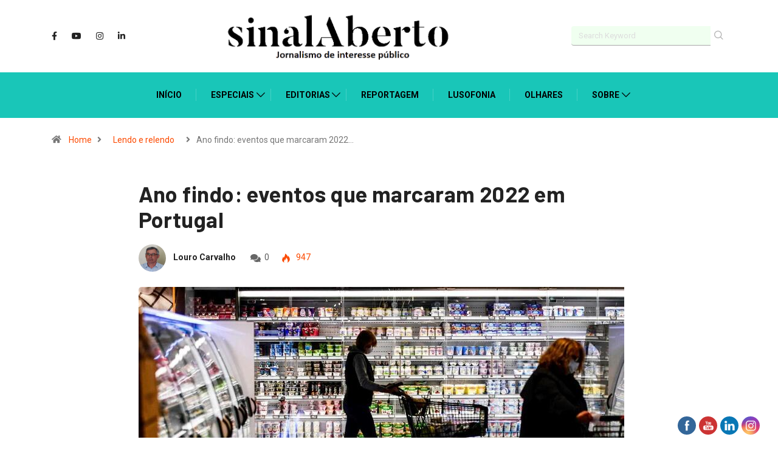

--- FILE ---
content_type: text/html; charset=UTF-8
request_url: https://sinalaberto.pt/ano-findo-eventos-que-marcaram-2022-em-portugal/
body_size: 27779
content:
<!DOCTYPE html>
  <html lang="pt-PT" class="" data-skin="light"> 
    <head>
        <meta charset="UTF-8">
		<title>Ano findo: eventos que marcaram 2022 em Portugal &#8211; sinalAberto</title>
<link href="https://fonts.googleapis.com/css?family=Roboto%3A700%2Cregular%2C400%2C900%7CBarlow%3A300%2C700%2C400%2C900&display=swap" rel="stylesheet"><meta name='robots' content='max-image-preview:large' />
        <meta name="viewport" content="width=device-width, initial-scale=1, maximum-scale=5">
        <meta name="description" content="Ano findo: eventos que marcaram 2022 em Portugal" />
        <link rel='dns-prefetch' href='//s.w.org' />
<link rel="alternate" type="application/rss+xml" title="sinalAberto &raquo; Feed" href="https://sinalaberto.pt/feed/" />
<link rel="alternate" type="application/rss+xml" title="sinalAberto &raquo; Feed de comentários" href="https://sinalaberto.pt/comments/feed/" />
<script type="text/javascript">
window._wpemojiSettings = {"baseUrl":"https:\/\/s.w.org\/images\/core\/emoji\/13.1.0\/72x72\/","ext":".png","svgUrl":"https:\/\/s.w.org\/images\/core\/emoji\/13.1.0\/svg\/","svgExt":".svg","source":{"concatemoji":"https:\/\/sinalaberto.pt\/wp-includes\/js\/wp-emoji-release.min.js?ver=5.9.12"}};
/*! This file is auto-generated */
!function(e,a,t){var n,r,o,i=a.createElement("canvas"),p=i.getContext&&i.getContext("2d");function s(e,t){var a=String.fromCharCode;p.clearRect(0,0,i.width,i.height),p.fillText(a.apply(this,e),0,0);e=i.toDataURL();return p.clearRect(0,0,i.width,i.height),p.fillText(a.apply(this,t),0,0),e===i.toDataURL()}function c(e){var t=a.createElement("script");t.src=e,t.defer=t.type="text/javascript",a.getElementsByTagName("head")[0].appendChild(t)}for(o=Array("flag","emoji"),t.supports={everything:!0,everythingExceptFlag:!0},r=0;r<o.length;r++)t.supports[o[r]]=function(e){if(!p||!p.fillText)return!1;switch(p.textBaseline="top",p.font="600 32px Arial",e){case"flag":return s([127987,65039,8205,9895,65039],[127987,65039,8203,9895,65039])?!1:!s([55356,56826,55356,56819],[55356,56826,8203,55356,56819])&&!s([55356,57332,56128,56423,56128,56418,56128,56421,56128,56430,56128,56423,56128,56447],[55356,57332,8203,56128,56423,8203,56128,56418,8203,56128,56421,8203,56128,56430,8203,56128,56423,8203,56128,56447]);case"emoji":return!s([10084,65039,8205,55357,56613],[10084,65039,8203,55357,56613])}return!1}(o[r]),t.supports.everything=t.supports.everything&&t.supports[o[r]],"flag"!==o[r]&&(t.supports.everythingExceptFlag=t.supports.everythingExceptFlag&&t.supports[o[r]]);t.supports.everythingExceptFlag=t.supports.everythingExceptFlag&&!t.supports.flag,t.DOMReady=!1,t.readyCallback=function(){t.DOMReady=!0},t.supports.everything||(n=function(){t.readyCallback()},a.addEventListener?(a.addEventListener("DOMContentLoaded",n,!1),e.addEventListener("load",n,!1)):(e.attachEvent("onload",n),a.attachEvent("onreadystatechange",function(){"complete"===a.readyState&&t.readyCallback()})),(n=t.source||{}).concatemoji?c(n.concatemoji):n.wpemoji&&n.twemoji&&(c(n.twemoji),c(n.wpemoji)))}(window,document,window._wpemojiSettings);
</script>
<style type="text/css">
img.wp-smiley,
img.emoji {
	display: inline !important;
	border: none !important;
	box-shadow: none !important;
	height: 1em !important;
	width: 1em !important;
	margin: 0 0.07em !important;
	vertical-align: -0.1em !important;
	background: none !important;
	padding: 0 !important;
}
</style>
	<style id='global-styles-inline-css' type='text/css'>
body{--wp--preset--color--black: #000000;--wp--preset--color--cyan-bluish-gray: #abb8c3;--wp--preset--color--white: #ffffff;--wp--preset--color--pale-pink: #f78da7;--wp--preset--color--vivid-red: #cf2e2e;--wp--preset--color--luminous-vivid-orange: #ff6900;--wp--preset--color--luminous-vivid-amber: #fcb900;--wp--preset--color--light-green-cyan: #7bdcb5;--wp--preset--color--vivid-green-cyan: #00d084;--wp--preset--color--pale-cyan-blue: #8ed1fc;--wp--preset--color--vivid-cyan-blue: #0693e3;--wp--preset--color--vivid-purple: #9b51e0;--wp--preset--gradient--vivid-cyan-blue-to-vivid-purple: linear-gradient(135deg,rgba(6,147,227,1) 0%,rgb(155,81,224) 100%);--wp--preset--gradient--light-green-cyan-to-vivid-green-cyan: linear-gradient(135deg,rgb(122,220,180) 0%,rgb(0,208,130) 100%);--wp--preset--gradient--luminous-vivid-amber-to-luminous-vivid-orange: linear-gradient(135deg,rgba(252,185,0,1) 0%,rgba(255,105,0,1) 100%);--wp--preset--gradient--luminous-vivid-orange-to-vivid-red: linear-gradient(135deg,rgba(255,105,0,1) 0%,rgb(207,46,46) 100%);--wp--preset--gradient--very-light-gray-to-cyan-bluish-gray: linear-gradient(135deg,rgb(238,238,238) 0%,rgb(169,184,195) 100%);--wp--preset--gradient--cool-to-warm-spectrum: linear-gradient(135deg,rgb(74,234,220) 0%,rgb(151,120,209) 20%,rgb(207,42,186) 40%,rgb(238,44,130) 60%,rgb(251,105,98) 80%,rgb(254,248,76) 100%);--wp--preset--gradient--blush-light-purple: linear-gradient(135deg,rgb(255,206,236) 0%,rgb(152,150,240) 100%);--wp--preset--gradient--blush-bordeaux: linear-gradient(135deg,rgb(254,205,165) 0%,rgb(254,45,45) 50%,rgb(107,0,62) 100%);--wp--preset--gradient--luminous-dusk: linear-gradient(135deg,rgb(255,203,112) 0%,rgb(199,81,192) 50%,rgb(65,88,208) 100%);--wp--preset--gradient--pale-ocean: linear-gradient(135deg,rgb(255,245,203) 0%,rgb(182,227,212) 50%,rgb(51,167,181) 100%);--wp--preset--gradient--electric-grass: linear-gradient(135deg,rgb(202,248,128) 0%,rgb(113,206,126) 100%);--wp--preset--gradient--midnight: linear-gradient(135deg,rgb(2,3,129) 0%,rgb(40,116,252) 100%);--wp--preset--duotone--dark-grayscale: url('#wp-duotone-dark-grayscale');--wp--preset--duotone--grayscale: url('#wp-duotone-grayscale');--wp--preset--duotone--purple-yellow: url('#wp-duotone-purple-yellow');--wp--preset--duotone--blue-red: url('#wp-duotone-blue-red');--wp--preset--duotone--midnight: url('#wp-duotone-midnight');--wp--preset--duotone--magenta-yellow: url('#wp-duotone-magenta-yellow');--wp--preset--duotone--purple-green: url('#wp-duotone-purple-green');--wp--preset--duotone--blue-orange: url('#wp-duotone-blue-orange');--wp--preset--font-size--small: 13px;--wp--preset--font-size--medium: 20px;--wp--preset--font-size--large: 36px;--wp--preset--font-size--x-large: 42px;}.has-black-color{color: var(--wp--preset--color--black) !important;}.has-cyan-bluish-gray-color{color: var(--wp--preset--color--cyan-bluish-gray) !important;}.has-white-color{color: var(--wp--preset--color--white) !important;}.has-pale-pink-color{color: var(--wp--preset--color--pale-pink) !important;}.has-vivid-red-color{color: var(--wp--preset--color--vivid-red) !important;}.has-luminous-vivid-orange-color{color: var(--wp--preset--color--luminous-vivid-orange) !important;}.has-luminous-vivid-amber-color{color: var(--wp--preset--color--luminous-vivid-amber) !important;}.has-light-green-cyan-color{color: var(--wp--preset--color--light-green-cyan) !important;}.has-vivid-green-cyan-color{color: var(--wp--preset--color--vivid-green-cyan) !important;}.has-pale-cyan-blue-color{color: var(--wp--preset--color--pale-cyan-blue) !important;}.has-vivid-cyan-blue-color{color: var(--wp--preset--color--vivid-cyan-blue) !important;}.has-vivid-purple-color{color: var(--wp--preset--color--vivid-purple) !important;}.has-black-background-color{background-color: var(--wp--preset--color--black) !important;}.has-cyan-bluish-gray-background-color{background-color: var(--wp--preset--color--cyan-bluish-gray) !important;}.has-white-background-color{background-color: var(--wp--preset--color--white) !important;}.has-pale-pink-background-color{background-color: var(--wp--preset--color--pale-pink) !important;}.has-vivid-red-background-color{background-color: var(--wp--preset--color--vivid-red) !important;}.has-luminous-vivid-orange-background-color{background-color: var(--wp--preset--color--luminous-vivid-orange) !important;}.has-luminous-vivid-amber-background-color{background-color: var(--wp--preset--color--luminous-vivid-amber) !important;}.has-light-green-cyan-background-color{background-color: var(--wp--preset--color--light-green-cyan) !important;}.has-vivid-green-cyan-background-color{background-color: var(--wp--preset--color--vivid-green-cyan) !important;}.has-pale-cyan-blue-background-color{background-color: var(--wp--preset--color--pale-cyan-blue) !important;}.has-vivid-cyan-blue-background-color{background-color: var(--wp--preset--color--vivid-cyan-blue) !important;}.has-vivid-purple-background-color{background-color: var(--wp--preset--color--vivid-purple) !important;}.has-black-border-color{border-color: var(--wp--preset--color--black) !important;}.has-cyan-bluish-gray-border-color{border-color: var(--wp--preset--color--cyan-bluish-gray) !important;}.has-white-border-color{border-color: var(--wp--preset--color--white) !important;}.has-pale-pink-border-color{border-color: var(--wp--preset--color--pale-pink) !important;}.has-vivid-red-border-color{border-color: var(--wp--preset--color--vivid-red) !important;}.has-luminous-vivid-orange-border-color{border-color: var(--wp--preset--color--luminous-vivid-orange) !important;}.has-luminous-vivid-amber-border-color{border-color: var(--wp--preset--color--luminous-vivid-amber) !important;}.has-light-green-cyan-border-color{border-color: var(--wp--preset--color--light-green-cyan) !important;}.has-vivid-green-cyan-border-color{border-color: var(--wp--preset--color--vivid-green-cyan) !important;}.has-pale-cyan-blue-border-color{border-color: var(--wp--preset--color--pale-cyan-blue) !important;}.has-vivid-cyan-blue-border-color{border-color: var(--wp--preset--color--vivid-cyan-blue) !important;}.has-vivid-purple-border-color{border-color: var(--wp--preset--color--vivid-purple) !important;}.has-vivid-cyan-blue-to-vivid-purple-gradient-background{background: var(--wp--preset--gradient--vivid-cyan-blue-to-vivid-purple) !important;}.has-light-green-cyan-to-vivid-green-cyan-gradient-background{background: var(--wp--preset--gradient--light-green-cyan-to-vivid-green-cyan) !important;}.has-luminous-vivid-amber-to-luminous-vivid-orange-gradient-background{background: var(--wp--preset--gradient--luminous-vivid-amber-to-luminous-vivid-orange) !important;}.has-luminous-vivid-orange-to-vivid-red-gradient-background{background: var(--wp--preset--gradient--luminous-vivid-orange-to-vivid-red) !important;}.has-very-light-gray-to-cyan-bluish-gray-gradient-background{background: var(--wp--preset--gradient--very-light-gray-to-cyan-bluish-gray) !important;}.has-cool-to-warm-spectrum-gradient-background{background: var(--wp--preset--gradient--cool-to-warm-spectrum) !important;}.has-blush-light-purple-gradient-background{background: var(--wp--preset--gradient--blush-light-purple) !important;}.has-blush-bordeaux-gradient-background{background: var(--wp--preset--gradient--blush-bordeaux) !important;}.has-luminous-dusk-gradient-background{background: var(--wp--preset--gradient--luminous-dusk) !important;}.has-pale-ocean-gradient-background{background: var(--wp--preset--gradient--pale-ocean) !important;}.has-electric-grass-gradient-background{background: var(--wp--preset--gradient--electric-grass) !important;}.has-midnight-gradient-background{background: var(--wp--preset--gradient--midnight) !important;}.has-small-font-size{font-size: var(--wp--preset--font-size--small) !important;}.has-medium-font-size{font-size: var(--wp--preset--font-size--medium) !important;}.has-large-font-size{font-size: var(--wp--preset--font-size--large) !important;}.has-x-large-font-size{font-size: var(--wp--preset--font-size--x-large) !important;}
</style>
<link rel='stylesheet' id='contact-form-7-css'  href='https://sinalaberto.pt/wp-content/plugins/contact-form-7/includes/css/styles.css?ver=5.5.6' type='text/css' media='all' />
<link rel='stylesheet' id='SFSImainCss-css'  href='https://sinalaberto.pt/wp-content/plugins/ultimate-social-media-icons/css/sfsi-style.css?ver=2.8.0' type='text/css' media='all' />
<link rel='stylesheet' id='bootstrap-css'  href='https://sinalaberto.pt/wp-content/themes/digiqole/assets/css/bootstrap.min.css?ver=2.0.2' type='text/css' media='all' />
<link rel='stylesheet' id='icon-font-css'  href='https://sinalaberto.pt/wp-content/themes/digiqole/assets/css/icon-font.css?ver=2.0.2' type='text/css' media='all' />
<link rel='preload' as='style' id='digiqole-all-style-css'  href='https://sinalaberto.pt/wp-content/themes/digiqole/assets/css/all.css?ver=2.0.2' type='text/css' media='all' />
<link rel='stylesheet' id='digiqole-master-css'  href='https://sinalaberto.pt/wp-content/themes/digiqole/assets/css/master.css?ver=2.0.2' type='text/css' media='all' />
<style id='digiqole-master-inline-css' type='text/css'>
.progress-bar{ background-color : #000000}
        html.fonts-loaded body{ font-family:"Roboto";line-height:22px;font-size:18px;font-weight:regular; }
        .body-box-layout{ 
            background-image:url(//sinalaberto.online/wp/wp-content/uploads/2020/07/bg_image.png);;
            background-repeat: no-repeat;
            background-position: center;
            background-size: cover;
            background-attachment: fixed;
         }
        body,
        .post-navigation .post-previous a p, .post-navigation .post-next a p,
        .dark-mode .blog-single .post-meta li,
        .dark-mode .wp-block-quote p,
        .dark-mode .wp-block-quote::before,
        .dark-mode .wp-block-quote cite,
        .dark-mode .view-review-list .xs-review-date,
        .dark-mode .view-review-list .xs-reviewer-author,
        .dark-mode .breadcrumb li,
        .dark-mode .post-meta span,
        .dark-mode .post-meta span a,
        .dark-mode .tranding-bg-white .tranding-bar .trending-slide-bg.trending-slide .post-title a,
        .dark-mode .blog-single .post-meta li.post-author a{
           color:  #000000;
        }

        h1, h2, h3, h4, h5, h6,
        .post-title,
        .post-navigation span,
        .post-title a,
        .dark-mode .error-page .error-code,
        .dark-mode.archive .entry-blog-summery .readmore-btn,
        .dark-mode .entry-blog-summery.ts-post .readmore-btn,
        .dark-mode .apsc-icons-wrapper.apsc-theme-2 .apsc-each-profile a,
        .dark-mode .ts-author-content .comment a{
            color:  #222222;
        }


        .dark-mode .apsc-icons-wrapper.apsc-theme-2 .apsc-each-profile a{
            color: #222222 !important;
        }
        .dark-mode .blog-single .post .post-body{
            background: transparent;
        }

        html.fonts-loaded h1,
        html.fonts-loaded h2{
            font-family:"Barlow";font-weight:300;
        }
        html.fonts-loaded h3{ 
            font-family:"Barlow";font-weight:700; 
        }

        html.fonts-loaded h4{ 
            font-family:"Barlow";font-weight:700;
        }

        a,
        .entry-header .entry-title a:hover,
        .sidebar ul li a:hover,
        .breadcrumb a:hover {
            color: #fc4a00;
            transition: all ease 500ms;
        }
      
        .btn-primary:hover,
        .switch__background,
        .switch__mouth,
        .switch__eye-left,
        .switch__eye-right{
         background: #e74907;
         border-color: #e74907;;
        }

        .tag-lists a:hover,
        .tagcloud a:hover,
        .owl-carousel .owl-dots .owl-dot.active span,
        .blog-single .tag-lists a:hover {
            border-color: #fc4a00;
        }

        blockquote.wp-block-quote, .wp-block-quote, .wp-block-quote:not(.is-large):not(.is-style-large), .wp-block-pullquote blockquote,
         blockquote.wp-block-pullquote, .wp-block-quote.is-large, .wp-block-quote.is-style-large{
            border-left-color: #fc4a00;
        }
        
        .post .post-footer .readmore,
        .post .post-media .video-link-btn a,
        .post-list-item .recen-tab-menu.nav-tabs li a:before, 
        .post-list-item .recen-tab-menu.nav-tabs li a:after,
        .blog-single .xs-review-box .xs-review .xs-btn:hover,
        .blog-single .tag-lists span,
        .tag-lists a:hover, .tagcloud a:hover,
        .heading-style3 .block-title .title-angle-shap:before, 
        .heading-style3 .block-title .title-angle-shap:after,
         .heading-style3 .widget-title .title-angle-shap:before, 
         .heading-style3 .widget-title .title-angle-shap:after, 
         .sidebar .widget .block-title .title-angle-shap:before,
          .sidebar .widget .block-title .title-angle-shap:after, 
          .sidebar .widget .widget-title .title-angle-shap:before, 
        .sidebar .widget .widget-title .title-angle-shap:after,
        .pagination li.active a, .pagination li:hover a,
        .owl-carousel .owl-dots .owl-dot.active span,
        .main-pagination .swiper-pagination-bullet-active,
        .swiper-pagination .swiper-pagination-bullet-active,
        .header .navbar-light .ekit-wid-con .digiqole-elementskit-menu
         .elementskit-navbar-nav > li.active > a:before,
         .trending-light .tranding-bar .trending-slide .trending-title,
        .post-list-item .post-thumb .tab-post-count, .post-list-item .post-thumb .post-index,
        .woocommerce ul.products li.product .button,.woocommerce ul.products li.product .added_to_cart,
        .woocommerce nav.woocommerce-pagination ul li a:focus, .woocommerce nav.woocommerce-pagination ul li a:hover, .woocommerce nav.woocommerce-pagination ul li span.current,
        .woocommerce #respond input#submit.alt, .woocommerce a.button.alt, .woocommerce button.button.alt, .woocommerce input.button.alt,.sponsor-web-link a:hover i, .woocommerce .widget_price_filter .ui-slider .ui-slider-range,
        .woocommerce span.onsale,
        .not-found .input-group-btn,
        .btn,
        .BackTo,
        .sidebar .widget.widget_search .input-group-btn,
        .woocommerce ul.products li.product .added_to_cart:hover, .woocommerce #respond input#submit.alt:hover, .woocommerce a.button.alt:hover, .woocommerce button.button.alt:hover, 
        .footer-social li a,
        .digiqole-video-post .video-item .post-video .ts-play-btn,
        .blog-single .post-meta .social-share i.fa-share,
        .social-share i.ts-icon-share,
        .woocommerce input.button.alt:hover,
        .woocommerce .widget_price_filter .ui-slider .ui-slider-handle,
        #preloader,
        .main-slider .swiper-button-next:hover,
        .main-slider .swiper-button-prev:hover,
        .main-slider .owl-dots .owl-dot.swiper-pagination-bullet-active,
        .main-slider .owl-dots .swiper-pagination-bullet.swiper-pagination-bullet-active,
        .main-slider .swiper-pagination .owl-dot.swiper-pagination-bullet-active,
        .main-slider .swiper-pagination .swiper-pagination-bullet.swiper-pagination-bullet-active,
        .main-slider .main-pagination .owl-dot.swiper-pagination-bullet-active,
        .main-slider .main-pagination .swiper-pagination-bullet.swiper-pagination-bullet-active,
        .weekend-top .owl-dots .owl-dot.swiper-pagination-bullet-active,
        .weekend-top .owl-dots .swiper-pagination-bullet.swiper-pagination-bullet-active,
        .weekend-top .swiper-pagination .owl-dot.swiper-pagination-bullet-active,
        .weekend-top .swiper-pagination .swiper-pagination-bullet.swiper-pagination-bullet-active,
        .featured-tab-item .nav-tabs .nav-link.active:before,
        .post-slider .swiper-pagination .swiper-pagination-bullet.swiper-pagination-bullet-active,
        .blog-single .post-meta .social-share .ts-icon-share {
            background: #fc4a00;
        }
        .owl-carousel.owl-loaded .owl-nav .owl-next.disabled, 
        .owl-carousel.owl-loaded .owl-nav .owl-prev.disabled,
        .ts-about-image-wrapper.owl-carousel.owl-theme .owl-nav [class*=owl-]:hover{
            background: #fc4a00 !important;
        }

        .ts-footer .recent-posts-widget .post-content .post-title a:hover,
        .post-list-item .recen-tab-menu.nav-tabs li a.active,
        .ts-footer .footer-left-widget .footer-social li a:hover,
         .ts-footer .footer-widget .footer-social li a:hover,
         .heading-style3 .block-title, .heading-style3 .widget-title,
         .topbar.topbar-gray .tranding-bg-white .tranding-bar .trending-slide-bg .trending-title i,
         .sidebar .widget .block-title, .sidebar .widget .widget-title,
         .header .navbar-light .ekit-wid-con .digiqole-elementskit-menu .elementskit-navbar-nav .dropdown-item.active,
         .header .navbar-light .ekit-wid-con .digiqole-elementskit-menu .elementskit-navbar-nav li a:hover,
         .social-links li a:hover,
         .post-title a:hover,
         .video-tab-list .post-tab-list li a.active h4.post-title, .video-tab-list .post-tab-list li a:hover h4.post-title,
         .featured-tab-item .nav-tabs .nav-link.active .tab-head > span.tab-text-title,
         .woocommerce ul.products li.product .price, 
         .woocommerce ul.products li.product .woocommerce-loop-product__title:hover,
         .load-more-btn .digiqole-post-grid-loadmore:hover,
         .blog-single .post-meta li.meta-post-view,
         .ts-overlay-style .post-meta-info li.active i,
         .blog-single .post-meta li a:hover {
            color: #fc4a00;
        }
        
        .post-layout-style5 .post-meta li.meta-post-view .ts-icon {
            color: #fc4a00!important;
        }
      
        
            .header .navbar-light .ekit-wid-con .digiqole-elementskit-menu{
               height: 75px;
            }
            @media(min-width: 1024px){
                .header-gradient-area .navbar-light .ekit-wid-con .digiqole-elementskit-menu .elementskit-navbar-nav > li > a,
                .header.header-gradient .navbar-light .ekit-wid-con .digiqole-elementskit-menu .elementskit-navbar-nav > li > a, 
                .header .navbar-light .ekit-wid-con .digiqole-elementskit-menu .elementskit-navbar-nav > li > a,
                 .header .navbar-light .nav-search-area a, .header-gradient .navbar-light .social-links li a, 
                 .header .navbar-light .navbar-nav > li > a, 
               .header-gradient .navbar-light .nav-search-area .header-search-icon a{
                   line-height: 75px;
               }
            }
        
                .header-gradient,
                .header-dark .navbar-light,
                .header-gradient .navbar-sticky.sticky,
                .header-bg-dark .navbar-sticky.sticky,
                .header-bg-dark,
                .header-middle-gradent{
                    background-image: linear-gradient(20deg, #19c6b8 0%, #19c6b8 100%);
                }
            
                @media(min-width: 1024px){
                    .header-gradient-area .navbar-light .ekit-wid-con .digiqole-elementskit-menu .elementskit-navbar-nav > li > a,
                    .header.header-gradient .navbar-light .ekit-wid-con .digiqole-elementskit-menu .elementskit-navbar-nav > li > a,
                    .header .navbar-light .ekit-wid-con .digiqole-elementskit-menu .elementskit-navbar-nav > li > a,
                    .header .navbar-light .nav-search-area a,
                    .header-gradient .navbar-light .social-links li a,
                    .header .navbar-light .navbar-nav > li > a{
                           color: #000000;
                    }
                }
            
                @media(min-width: 1024px){
                    .header-gradient-area .navbar-light .ekit-wid-con .digiqole-elementskit-menu .elementskit-navbar-nav > li > a:hover,
                    .header.header-gradient .navbar-light .ekit-wid-con .digiqole-elementskit-menu .elementskit-navbar-nav > li > a:hover,
                    .header .navbar-light .navbar-nav > li > a:hover,
                    .header-gradient-area .header .navbar-light .navbar-nav > li.active > a, 
                    .header-gradient-area .header .navbar-light .navbar-nav > li:hover > a,
                    .navbar-solid.header .navbar-light .navbar-nav li.active > a,
                    .header.header-dark .navbar-light .navbar-nav li.active > a,
                    .header .navbar-light .navbar-nav li.active > a,
                    .header.header-gradient .navbar-light .ekit-wid-con .digiqole-elementskit-menu .elementskit-navbar-nav > li.active > a,
                    .header .navbar-light .ekit-wid-con .digiqole-elementskit-menu .elementskit-navbar-nav > li:hover > a{
                        color: #000000;
                    }


                    
                }
                .header .navbar-light .ekit-wid-con .digiqole-elementskit-menu .elementskit-navbar-nav > li.active > a:before,
                .header .navbar-light .navbar-nav > li.active > a:before{
                    background: #000000;
                }
            
     
            html.fonts-loaded .header .navbar-light .navbar-nav li ul.dropdown-menu li a,
            html.fonts-loaded .header .navbar-light .ekit-wid-con .digiqole-elementskit-menu .elementskit-navbar-nav li ul li a,
            html.fonts-loaded .header .navbar-light .ekit-wid-con .digiqole-elementskit-menu .elementskit-navbar-nav li .elementskit-dropdown li a{
                   color: #000000;
                   font-size: 12px;
                }
            
     
            .header .navbar-light .navbar-nav li ul.dropdown-menu li a:hover,
            .header .navbar-light .ekit-wid-con .digiqole-elementskit-menu .elementskit-navbar-nav .dropdown-item.active,
            .header .navbar-light .ekit-wid-con .digiqole-elementskit-menu .elementskit-navbar-nav li ul li a:hover,
            .header .navbar-light .navbar-nav li ul.dropdown-menu li.active a{
                   color: #000000;
                   
                }
            
     
            .header .navbar-light .elementskit-menu-hamburger,
            .header .navbar-light .navbar-toggler-icon {
                    background: #000000;
                    border-color: #000000;
                }
            
            html.fonts-loaded .header-gradient-area .navbar-light .ekit-wid-con .digiqole-elementskit-menu .elementskit-navbar-nav > li > a,
            html.fonts-loaded .header.header-gradient .navbar-light .ekit-wid-con .digiqole-elementskit-menu .elementskit-navbar-nav > li > a,
            html.fonts-loaded .header .navbar-light .ekit-wid-con .digiqole-elementskit-menu .elementskit-navbar-nav > li > a,
            html.fonts-loaded .header .navbar-light .nav-search-area a,
            html.fonts-loaded .header-gradient .navbar-light .social-links li a,
            html.fonts-loaded .header .navbar-light .navbar-nav > li > a,
            html.fonts-loaded .header-gradient .navbar-light .nav-search-area .header-search-icon a{
                font-family:"Roboto";font-weight:700;
                }
            .ts-footer{
            padding-top:70px;
            padding-bottom:20px;
         }
      body,
      .dark-mode .ts-author-media,
      .dark-mode .ts-author-content::before,
      .dark-mode .ts-author-content::after,
      .dark-mode .post-layout-style4 .post-single .entry-header{
         background-color: #ffffff;
      }
     
      .ts-footer{
          background-color: #222222;
          background-repeat:no-repeat;
          background-size: cover;
          
          
      }
      .newsletter-form span,
      .ts-footer .widget-title span{
        background-color: #222222;
      }

      .ts-footer-classic .widget-title,
      .ts-footer-classic h3,
      .ts-footer-classic h4,
      .ts-footer .widget-title,
      .ts-footer-classic .contact h3{
          color: #fff;
      }
      .ts-footer p,
      .ts-footer .list-arrow li a,
      .ts-footer .menu li a,
      .ts-footer .service-time li,
      .ts-footer .list-arrow li::before, 
      .ts-footer .footer-info li,
      .ts-footer .footer-left-widget .footer-social li a, .ts-footer .footer-widget .footer-social li a,
      .ts-footer .footer-left-widget p, .ts-footer .footer-widget p,
      .ts-footer .recent-posts-widget .post-content .post-title a,
      .ts-footer .menu li::before{
        color: #fff;
      }

     
     
      .copy-right{
         background-color: #101010;
      }
      .copy-right .copyright-text p{
         color: #fff;
      }
      
</style>
<script type='text/javascript' src='https://sinalaberto.pt/wp-includes/js/jquery/jquery.min.js?ver=3.6.0' id='jquery-core-js'></script>
<script type='text/javascript' src='https://sinalaberto.pt/wp-includes/js/jquery/jquery-migrate.min.js?ver=3.3.2' id='jquery-migrate-js'></script>
<script type='text/javascript' src='https://sinalaberto.pt/wp-content/plugins/wp-ultimate-review/assets/public/script/content-page.js?ver=2.0.2' id='wur_review_content_script-js'></script>
<link rel="https://api.w.org/" href="https://sinalaberto.pt/wp-json/" /><link rel="alternate" type="application/json" href="https://sinalaberto.pt/wp-json/wp/v2/posts/16771" /><link rel="EditURI" type="application/rsd+xml" title="RSD" href="https://sinalaberto.pt/xmlrpc.php?rsd" />
<link rel="wlwmanifest" type="application/wlwmanifest+xml" href="https://sinalaberto.pt/wp-includes/wlwmanifest.xml" /> 
<meta name="generator" content="WordPress 5.9.12" />
<link rel="canonical" href="https://sinalaberto.pt/ano-findo-eventos-que-marcaram-2022-em-portugal/" />
<link rel='shortlink' href='https://sinalaberto.pt/?p=16771' />
<link rel="alternate" type="application/json+oembed" href="https://sinalaberto.pt/wp-json/oembed/1.0/embed?url=https%3A%2F%2Fsinalaberto.pt%2Fano-findo-eventos-que-marcaram-2022-em-portugal%2F" />
<link rel="alternate" type="text/xml+oembed" href="https://sinalaberto.pt/wp-json/oembed/1.0/embed?url=https%3A%2F%2Fsinalaberto.pt%2Fano-findo-eventos-que-marcaram-2022-em-portugal%2F&#038;format=xml" />
<meta name="follow.[base64]" content="1lly0r6ygck4KXPEd4Ke"/><meta property="og:image:secure_url" content="https://sinalaberto.pt/wp-content/uploads/2023/01/FOTO-1-3.jpg" data-id="sfsi"><meta property="twitter:card" content="summary_large_image" data-id="sfsi"><meta property="twitter:image" content="https://sinalaberto.pt/wp-content/uploads/2023/01/FOTO-1-3.jpg" data-id="sfsi"><meta property="og:image:type" content="" data-id="sfsi" /><meta property="og:image:width" content="799" data-id="sfsi" /><meta property="og:image:height" content="450" data-id="sfsi" /><meta property="og:url" content="https://sinalaberto.pt/ano-findo-eventos-que-marcaram-2022-em-portugal/" data-id="sfsi" /><meta property="og:description" content="
O ano de 2022 foi marcado pelas consequências da&nbsp;invasão da Ucrânia pela Rússia, a 24 de fevereiro, com galopante&nbsp;subida da inflação, que induziu o aumento do custo de vida, sobretudo no encarecimento dos bens essenciais e da energia, bem como na perda de salários reais; e pelas insuficientes medidas de compensação do&nbsp;Governo, que prefere aumentar a receita do Estado, para diminuir a dívida e o défice – austeridade por omissão que afeta, principalmente, os pensionistas e que, apesar das medidas de mitigação, se manterá enquanto durar a guerra.



No entanto, o ano também propiciou vários cenários, em que sobressai o lado político.



Partido Socialista conquistou a sua segunda maioria absoluta. (jornaleconomico.pt)



A nível político, destacam-se as eleições legislativas, de 30 de janeiro, em que o Partido Socialista (PS) atingiu a&nbsp;maioria absoluta (a segunda vez que a obtém). O&nbsp;Partido Social Democrata (PSD), o Bloco de Esquerda (BE) e o Partido Comunista Português (PCP) tiveram perdas eleitorais graves. O&nbsp;Chega (CH) e a Iniciativa Liberal (IL) cresceram, obtendo grupos parlamentares próprios. O Partido do Centro Democrático Social (CDS) e o Partido Ecologista “Os Verdes” (PEV) perderam, pela primeira vez, a representação parlamentar.



Entretanto, devido a anomalias nas operações de contagem dos votos que resultaram na anulação de 157 mil votos, o&nbsp;Tribunal Constitucional (TC) decidiu considerar nulo o apuramento dos votos do círculo eleitoral da Europa, determinando a repetição da votação nesse círculo, que se realizou a 12 e 13 de março, o que atrasou, em muito, o início da XV Legislatura e a posse do Governo.



A 23 de março, foi divulgada a orgânica do futuro&nbsp;XXIII Governo Constitucional&nbsp;e a comunicação social noticiou os nomes dos novos ministros, antes de o primeiro-ministro (PM) entregar, como estava previsto para o fim da tarde, a lista ao&nbsp;Presidente da República (PR),&nbsp;o qual, irritado com a fuga de informação para os jornalistas, cancelou a audiência com António Costa.



Centenas de estudantes numa manifestação para assinalar o Dia Nacional do Estudante e os 60 anos da Crise Académica de 1962. (© Tiago Petinga/LUSA – jn.pt)



No dia em que se assinalavam os 60 anos da&nbsp;crise académica de 1962 (24 de março),&nbsp;coincidente com o dia em que o tempo de democracia excedeu o de ditadura (17499 dias), iniciaram-se as comemorações oficiais dos 50 anos da&nbsp;Revolução dos Cravos, que se estenderão até 2024.



A 28 de março, o PM assumiu interinamente a pasta dos Negócios Estrangeiros, para o ministro Augusto Santos Silva, exercer o múnus de deputado na&nbsp;XV Legislatura e prosseguir a candidatura à presidência da Assembleia da República (AR). No dia 29, realizou-se a primeira sessão plenária da XV Legislatura da III República e Santos Silva&nbsp;foi eleito&nbsp;presidente da Assembleia da República (PAR). E, no dia 30, tomou posse o XXIII Governo Constitucional.



No dia 5 de setembro, o PM&nbsp;apresentou o plano “Famílias Primeiro”, um pacote de medidas de apoio ao rendimento das famílias no combate à inflação e à subida dos preços da energia e prometeu apoio às empresas, sob certas condições. Depois, em visita oficial a&nbsp;Moçambique,&nbsp;para a V Cimeira Luso-Moçambicana, após cerimónia no Centro Cultural Português de&nbsp;Maputo, a artista&nbsp;Janeth Mulapha&nbsp;surpreendeu-o ante as câmaras e, de martelo na mão, puxou-o para uma coreografia improvisada com grande componente de expressão corporal.



Jerónimo de Sousa é substituído por Paulo Raimundo na liderança do Partido Comunista Português. (© LUSA – record.pt)



Jerónimo de Sousa, secretário-geral do Partido Comunista Português (PCP), foi submetido, no início de janeiro, a urgente intervenção cirúrgica, para correção de estenose da artéria carótida esquerda. As ações de campanha eleitoral mantiveram-se com João Ferreira e João Oliveira. E, em novembro, Paulo Raimundo&nbsp;a sucedeu-lhe como secretário-geral.



A 29 de junho, o ministro das Infraestruturas e da Habitação, Pedro Nuno Santos,&nbsp;anunciou nova solução aeroportuária para Lisboa com um despacho sobre o Plano de Ampliação da Capacidade Aeroportuária da Região de Lisboa: construção do&nbsp;Aeroporto do Montijo,&nbsp;para funcionar no final de 2026; e a de um segundo em Alcochete até 2035, para se encerrar o&nbsp;Aeroporto Humberto Delgado. Porém, o PM ordenou a revogação do despacho, vincando que a solução tem de ser negociada e consensualizada com a oposição e com informação prévia ao PR.



(© RTP)



No 40.º Congresso Nacional do&nbsp;PSD, em julho, Luís Montenegro, sucedeu a Rui Rio como líder do partido e como líder da oposição. E o Chega apresentou, na AR, uma moção de censura ao Governo, rejeitada com votos contra do PS, do PCP, do BE&nbsp;e dos dois deputados únicos do Partido Pessoas, Animais e Natureza (PAN) e do&nbsp;Livre, a par das abstenções do&nbsp;PSD e da IL, obtendo apenas os votos favoráveis do proponente.



A 30 de agosto,&nbsp;a ministra da Saúde, Marta Temido, apresentou a demissão, “por entender que deixou de ter condições para se manter no cargo”, na sequência da morte de uma grávida durante a transferência do&nbsp;Hospital de Santa Maria para o Hospital de S. Francisco Xavier.



Ex-secretário de Estado adjunto do primeiro-ministro, Miguel Alves. (Créditos fotográficos:&nbsp;Adelino Meireles / Global Imagens – jn.pt)



Em novembro, Miguel Alves, secretário de Estado adjunto do primeiro-ministro, pediu a demissão, acusado pelo Ministério Público (MP) do crime de&nbsp;prevaricação, em adiantamento duvidoso de 300 mil euros, feito enquanto era&nbsp;presidente da Câmara de Caminha,&nbsp;para um projecto que não saiu do papel. Antes, dois secretários de Estado foram demitidos por incompatibilidade com o ministro da Economia e do Mar, António Costa e Silva.



No plano internacional, em fevereiro, no fim da visita oficial ao nosso país, o&nbsp;presidente da Eslovénia,&nbsp;Borut Pahor, por atraso da comitiva, não embarcou no voo da&nbsp;TAP (não soube esperar) que o levaria a casa, mas contratou-se um voo privado que custou 40 mil euros ao erário público. E Oliver Antic, embaixador da Sérvia em Lisboa, morreu por afogamento na Boca do Inferno.



(Fonte:&nbsp;PCB – gz.diarioliberdade.org)



A 21 de fevereiro, em linha com a&nbsp;União Europeia (UE), no contexto&nbsp;da&nbsp;iminente escalada militar russa, o&nbsp;PM e, mais tarde, o PR condenaram, em declarações públicas, o reconhecimento russo da República Popular de Lugansk e da República Popular de Donetsk, duas regiões separatistas da Ucrânia, como violação dos Acordos de Minsk. E, a 21 de abril, o presidente da Ucrânia, Volodymyr Zelensky, discursou em sessão solene na&nbsp;AR, por videoconferência, sobre a&nbsp;invasão da Ucrânia pela Rússia, discurso recebido com longa ovação de pé da parte de todos os partidos com assento parlamentar, com exceção do PCP, que não esteve presente.



A nível do crime, sobressaíram também os ciberataques: em janeiro, ao grupo Impresa, ficando indisponíveis os&nbsp;seus sítios eletrónicos&nbsp;e algumas das suas páginas nas redes sociais; em fevereiro, à Vodafone,&nbsp;gerando instabilidade nos serviços móveis e fixos, tendo a disrupção alastrado às comunicações de vários serviços e infraestruturas críticas, como o&nbsp;INEM, hospitais, bombeiros, serviços postais e bancários e a rede&nbsp;Multibanco; em abril, aos sistemas informáticos do&nbsp;Hospital Garcia de Orta, em Almada, com os&nbsp;hackers a exigir um resgate financeiro em bitcoins,&nbsp;para devolverem o acesso aos dados da unidade hospitalar, registando-se graves constrangimentos à sua atividade assistencial; e, em vários momentos, houve ciberataques a outras empresas e a departamentos do Estado.



(© RTP)



A Polícia Judiciária (PJ) impediu, a 10 de fevereiro, uma ação terrorista planeada para a Faculdade de Ciências da Universidade de Lisboa, tendo um estudante de&nbsp;engenharia informática, de 18 anos, ficado preso preventivamente, indiciado pelos crimes de terrorismo&nbsp;e de detenção de arma proibida.



A 20 de junho, Jéssica Biscaia, de três anos, foi morta em&nbsp;Setúbal,&nbsp;após ter sido raptada e sujeita a violentas agressões, por uma mulher a quem a mãe encomendou bruxarias para resolver os problemas da sua relação com o padrasto.&nbsp;O caso comoveu a opinião pública, motivando reações do Governo, na pessoa da&nbsp;ministra da Presidência, Mariana Vieira da Silva, e do PR.&nbsp;



No dia 26 de junho, um incêndio no&nbsp;Centro Comercial Colombo, em Lisboa, com origem num posto de transformação no parque de estacionamento, levou à evacuação do edifício, tendo sido registados três feridos ligeiros, mas sem danos materiais.



D. José Ornelas sucede ao cardeal&nbsp;D. António Marto. (setubalmais.pt)



A nível eclesial, D. José Ornelas passou de Bispo de Setúbal para Bispo de Leiria-Fátima, sucedendo ao cardeal&nbsp;D. António Marto, que resignou por motivos de saúde; D. José Cordeiro tomou posse como&nbsp;Arcebispo de Braga e Primaz das Espanhas; e a Comissão Intendente revelou 424 casos de abuso sexual de menores por parte de clérigos, prevendo que o número seja maior.



No atinente à pandemia, a 18 de fevereiro, terminou a situação de calamidade que vigorava no território continental, devido à pandemia de covid-19, desde 1 de dezembro de 2021, passando-se à situação de alerta; a 17 de março, a situação de alerta, que terminaria a 22, foi prorrogada até 30 de março; e, a 27 de agosto, face à evolução favorável da&nbsp;pandemia de covid-19&nbsp;e à tendência estável do número de casos, foi decretado o fim do uso obrigatório de&nbsp;máscaras nos transportes coletivos de passageiros e nas farmácias de venda ao público, mantendo-se em serviços de saúde e em estruturas residenciais ou de acolhimento de pessoas vulneráveis.



Estátua de nove metros surpreende na localidade de Santa Cruz da Trapa, em São Pedro do Sul. (© CNN Portugal)



A nível cultural, em maio, foi inaugurada, em&nbsp;Santa Cruz da Trapa, São Pedro do Sul, a escultura de nove metros de altura, “A Foda dos Nus”, da autoria de&nbsp;Custódio Almeida, representando “dois corpos nus que contam histórias de intimidade”. Em junho, foi inaugurado o Museu do Tesouro Real e foi realizada a 9.ª edição do&nbsp;Rock in Rio Lisboa. E, em setembro, decorreu a 1.ª edição do festival&nbsp;Meo Kalorama, frequentado por mais de 112 mil pessoas.



No âmbito das alterações climáticas, de 27 de junho a 1 de julho, Lisboa acolheu, no&nbsp;Altice Arena, a 2.ª Conferência dos Oceanos das&nbsp;Nações Unidas, copresidida por Portugal e pelo&nbsp;Quénia, com participantes de cem países, de organizações não-governamentais e cerca de 150 universidades.



O mês de julho foi assolado pela onda de calor que se abateu na Europa, &nbsp;atingindo Portugal com maior intensidade, com significativo aumento do perigo de incêndio rural e por incêndios no concelho de&nbsp;Ourém, nas localidades de Cercal e de Cumeada, que alastraram&nbsp;para Alvaiázere e Ferreira do Zêzere (ali, ficou totalmente destruído o Moinho de Avecasta), numa zona florestal de&nbsp;Carrazeda de Ansiães, e em Pombal. O verão foi de seca severa e até extrema.&nbsp;E novembro ofereceu a Lisboa o tornado de Alcântara, assim como a Benavente o de Santo Estevão. Ambos produziram danos significativos nas áreas afetadas, designadamente, queda de árvores de grande porte, arrancamento e projeção de telhas, danos em viaturas, edifícios, moradias, etc.



(© RTP)



Em dezembro, Portugal sentiu os efeitos da depressão do intenso comboio de tempestades que atingiu a Península Ibérica. A Grande Lisboa&nbsp;foi especialmente afetada, tendo caído em poucas horas, na noite de 7 para 8 de dezembro, 40 milímetros por metro quadrado (mm) de precipitação, com várias ocorrências, ficando com vias de comunicação intransitáveis e extensos estragos materiais. Uma mulher de cerca de 55 anos morreu encurralada na cave da habitação. E, em menos de uma semana depois, ocorreu novo agravamento meteorológico, com chuva intensa e persistente por todo o país, causando centenas de ocorrências entre inundações, quedas de árvores, e registo de vários desalojados.



No desporto, Portugal perdeu para a Argentina o&nbsp;Campeonato do Mundo de Hóquei em Patins; e foi eliminado por Marrocos nos quartos-de-final do&nbsp;Campeonato Mundial de Futebol 2022.



&nbsp;(Créditos fotográficos: Octavio Passos – sicnoticias.pt)



Por fim, a obscena indemnização da TAP a Alexandra Reis, de que ninguém sabia (como convém) acarretou a sua demissão de fugaz secretária de Estado do Tesouro, acarretando, após uma série de casos, a queda do ministro das Infraestruturas e da Habitação, bem como do secretário de Estado das Infraestruturas. Hipocrisia sobre o que se passa, há décadas, na TAP, oportunidade de a oposição se mostrar e a emergência da luta interna no PS! Como a inflação e com a guerra – e, segundo o ministro das Finanças, Fernando Medina, com o crescimento de 6,8% – são fenómenos que transitam para 2023, com a remodelação do Governo e com as exéquias de Bento XVI, falecido no fim do Ano.



02/01/2023&nbsp;&nbsp;&nbsp; &nbsp;&nbsp;
" data-id="sfsi" /><meta property="og:title" content="Ano findo: eventos que marcaram 2022 em Portugal" data-id="sfsi" />          <meta name="description" content="Ano findo: eventos que marcaram 2022 em Portugal">
          <meta property="og:title" content="Ano findo: eventos que marcaram 2022 em Portugal">
          <meta property="og:description" content="O ano de 2022 foi marcado pelas consequências da&nbsp;invasão da Ucrânia pela Rússia, a 24 de fevereiro, com galopante&nbsp;subida da inflação, que induziu o aumento do custo de vida, sobretudo no encarecimento dos bens essenciais e da energia, bem como na perda de salários reais; e pelas insuficientes medidas de compensação do&nbsp;Governo, que prefere aumentar [&hellip;]">
          <meta property="og:image" content="https://sinalaberto.pt/wp-content/uploads/2023/01/FOTO-1-3.jpg"/>
          <meta property="og:url" content="https://sinalaberto.pt/ano-findo-eventos-que-marcaram-2022-em-portugal/">
          
       <link rel="icon" href="https://sinalaberto.pt/wp-content/uploads/2021/12/sinalAberto-Favicon.png" sizes="32x32" />
<link rel="icon" href="https://sinalaberto.pt/wp-content/uploads/2021/12/sinalAberto-Favicon.png" sizes="192x192" />
<link rel="apple-touch-icon" href="https://sinalaberto.pt/wp-content/uploads/2021/12/sinalAberto-Favicon.png" />
<meta name="msapplication-TileImage" content="https://sinalaberto.pt/wp-content/uploads/2021/12/sinalAberto-Favicon.png" />
		<style type="text/css" id="wp-custom-css">
			

@media (min-width: 1025px){
	.header{
		min-height: 70px;
	}
}
.header-gradient-area .navbar-light .ekit-wid-con .digiqole-elementskit-menu .elementskit-navbar-nav > li > a:hover{
	color: #fff;
}


.food-gallery .elementor-widget-container .elementor-image img{
	cursor: crosshair;
}


.postid-96 .newsletter-area{
	margin-top: 50px
}

.location-info .elementor-icon-box-icon{
	margin-top: 6px;
}
@media (max-width: 1024px){
	.ekit_menu_responsive_tablet .elementskit-submenu-indicator {
    border: 1px solid transparent !important;
}
	.header .navbar-light .navbar-toggler {
    display: none;
}
}

/*Extra css*/
@media (max-width: 767px){
.topbar.topbar-gray .tranding-bg-white .tranding-bar .trending-slide-bg {
    text-align: center;
    display: inline-flex;
    align-content: center;
    flex-wrap: nowrap;
    align-items: center;
}
	.topbar.topbar-gray .tranding-bg-white .tranding-bar .trending-slide-bg .trending-title{
		display: inline-block;
    margin: 0;
	}
	.trending-slide .carousel-inner {
    height: 30px;
}
	.topbar.topbar-gray .tranding-bg-white .tranding-bar .trending-slide-bg .trending-title i {
    display: none;
}
	.topbar.topbar-gray .tranding-bg-white .tranding-bar .trending-slide-bg{
		padding:0px;
	}
	.topbar .top-info{
    padding: 0;
}
	.header-middle-area {
    padding: 20px 0 12px;
}
	.topbar.topbar-gray{
		text-align:center !important;
	}
	.main-slider .main-pagination{
		display:none;
	}
	.post-meta-info{
		flex-wrap:wrap;
	}
	.header .navbar-light .ekit-wid-con .digiqole-elementskit-menu .elementskit-navbar-nav > li > a{
		line-height:30px;
	}
	.featured-tab-item .nav-tabs .nav-link .tab-head > span.tab-text-title {
    font-size: 14px;
}
	.post-list-item .recen-tab-menu.nav-tabs li a {
    font-size: 14px; 
	}
	.topbar.topbar-dark .top-dark-info {
    padding-bottom: 20px;
}
	.header-dark .navbar-light .logo {
    margin-bottom: 15px;
}
	.header.style8 .nav-search-area {
    display: none;
}
}
.header .navbar-light .elementskit-menu-hamburger {
		background: #312e2db0;
    padding: 12px 12px;
    border-radius: 100%;
    width: 40px;
    height: 40px;
}
.header .navbar-light .elementskit-menu-hamburger .elementskit-menu-hamburger-icon{
	height:1.1px;
}		</style>
		    </head>
    <body class="post-template-default single single-post postid-16771 single-format-standard sfsi_actvite_theme_flat sidebar-active elementor-default elementor-kit-3206" >

    
     
      <svg xmlns="http://www.w3.org/2000/svg" viewBox="0 0 0 0" width="0" height="0" focusable="false" role="none" style="visibility: hidden; position: absolute; left: -9999px; overflow: hidden;" ><defs><filter id="wp-duotone-dark-grayscale"><feColorMatrix color-interpolation-filters="sRGB" type="matrix" values=" .299 .587 .114 0 0 .299 .587 .114 0 0 .299 .587 .114 0 0 .299 .587 .114 0 0 " /><feComponentTransfer color-interpolation-filters="sRGB" ><feFuncR type="table" tableValues="0 0.49803921568627" /><feFuncG type="table" tableValues="0 0.49803921568627" /><feFuncB type="table" tableValues="0 0.49803921568627" /><feFuncA type="table" tableValues="1 1" /></feComponentTransfer><feComposite in2="SourceGraphic" operator="in" /></filter></defs></svg><svg xmlns="http://www.w3.org/2000/svg" viewBox="0 0 0 0" width="0" height="0" focusable="false" role="none" style="visibility: hidden; position: absolute; left: -9999px; overflow: hidden;" ><defs><filter id="wp-duotone-grayscale"><feColorMatrix color-interpolation-filters="sRGB" type="matrix" values=" .299 .587 .114 0 0 .299 .587 .114 0 0 .299 .587 .114 0 0 .299 .587 .114 0 0 " /><feComponentTransfer color-interpolation-filters="sRGB" ><feFuncR type="table" tableValues="0 1" /><feFuncG type="table" tableValues="0 1" /><feFuncB type="table" tableValues="0 1" /><feFuncA type="table" tableValues="1 1" /></feComponentTransfer><feComposite in2="SourceGraphic" operator="in" /></filter></defs></svg><svg xmlns="http://www.w3.org/2000/svg" viewBox="0 0 0 0" width="0" height="0" focusable="false" role="none" style="visibility: hidden; position: absolute; left: -9999px; overflow: hidden;" ><defs><filter id="wp-duotone-purple-yellow"><feColorMatrix color-interpolation-filters="sRGB" type="matrix" values=" .299 .587 .114 0 0 .299 .587 .114 0 0 .299 .587 .114 0 0 .299 .587 .114 0 0 " /><feComponentTransfer color-interpolation-filters="sRGB" ><feFuncR type="table" tableValues="0.54901960784314 0.98823529411765" /><feFuncG type="table" tableValues="0 1" /><feFuncB type="table" tableValues="0.71764705882353 0.25490196078431" /><feFuncA type="table" tableValues="1 1" /></feComponentTransfer><feComposite in2="SourceGraphic" operator="in" /></filter></defs></svg><svg xmlns="http://www.w3.org/2000/svg" viewBox="0 0 0 0" width="0" height="0" focusable="false" role="none" style="visibility: hidden; position: absolute; left: -9999px; overflow: hidden;" ><defs><filter id="wp-duotone-blue-red"><feColorMatrix color-interpolation-filters="sRGB" type="matrix" values=" .299 .587 .114 0 0 .299 .587 .114 0 0 .299 .587 .114 0 0 .299 .587 .114 0 0 " /><feComponentTransfer color-interpolation-filters="sRGB" ><feFuncR type="table" tableValues="0 1" /><feFuncG type="table" tableValues="0 0.27843137254902" /><feFuncB type="table" tableValues="0.5921568627451 0.27843137254902" /><feFuncA type="table" tableValues="1 1" /></feComponentTransfer><feComposite in2="SourceGraphic" operator="in" /></filter></defs></svg><svg xmlns="http://www.w3.org/2000/svg" viewBox="0 0 0 0" width="0" height="0" focusable="false" role="none" style="visibility: hidden; position: absolute; left: -9999px; overflow: hidden;" ><defs><filter id="wp-duotone-midnight"><feColorMatrix color-interpolation-filters="sRGB" type="matrix" values=" .299 .587 .114 0 0 .299 .587 .114 0 0 .299 .587 .114 0 0 .299 .587 .114 0 0 " /><feComponentTransfer color-interpolation-filters="sRGB" ><feFuncR type="table" tableValues="0 0" /><feFuncG type="table" tableValues="0 0.64705882352941" /><feFuncB type="table" tableValues="0 1" /><feFuncA type="table" tableValues="1 1" /></feComponentTransfer><feComposite in2="SourceGraphic" operator="in" /></filter></defs></svg><svg xmlns="http://www.w3.org/2000/svg" viewBox="0 0 0 0" width="0" height="0" focusable="false" role="none" style="visibility: hidden; position: absolute; left: -9999px; overflow: hidden;" ><defs><filter id="wp-duotone-magenta-yellow"><feColorMatrix color-interpolation-filters="sRGB" type="matrix" values=" .299 .587 .114 0 0 .299 .587 .114 0 0 .299 .587 .114 0 0 .299 .587 .114 0 0 " /><feComponentTransfer color-interpolation-filters="sRGB" ><feFuncR type="table" tableValues="0.78039215686275 1" /><feFuncG type="table" tableValues="0 0.94901960784314" /><feFuncB type="table" tableValues="0.35294117647059 0.47058823529412" /><feFuncA type="table" tableValues="1 1" /></feComponentTransfer><feComposite in2="SourceGraphic" operator="in" /></filter></defs></svg><svg xmlns="http://www.w3.org/2000/svg" viewBox="0 0 0 0" width="0" height="0" focusable="false" role="none" style="visibility: hidden; position: absolute; left: -9999px; overflow: hidden;" ><defs><filter id="wp-duotone-purple-green"><feColorMatrix color-interpolation-filters="sRGB" type="matrix" values=" .299 .587 .114 0 0 .299 .587 .114 0 0 .299 .587 .114 0 0 .299 .587 .114 0 0 " /><feComponentTransfer color-interpolation-filters="sRGB" ><feFuncR type="table" tableValues="0.65098039215686 0.40392156862745" /><feFuncG type="table" tableValues="0 1" /><feFuncB type="table" tableValues="0.44705882352941 0.4" /><feFuncA type="table" tableValues="1 1" /></feComponentTransfer><feComposite in2="SourceGraphic" operator="in" /></filter></defs></svg><svg xmlns="http://www.w3.org/2000/svg" viewBox="0 0 0 0" width="0" height="0" focusable="false" role="none" style="visibility: hidden; position: absolute; left: -9999px; overflow: hidden;" ><defs><filter id="wp-duotone-blue-orange"><feColorMatrix color-interpolation-filters="sRGB" type="matrix" values=" .299 .587 .114 0 0 .299 .587 .114 0 0 .299 .587 .114 0 0 .299 .587 .114 0 0 " /><feComponentTransfer color-interpolation-filters="sRGB" ><feFuncR type="table" tableValues="0.098039215686275 1" /><feFuncG type="table" tableValues="0 0.66274509803922" /><feFuncB type="table" tableValues="0.84705882352941 0.41960784313725" /><feFuncA type="table" tableValues="1 1" /></feComponentTransfer><feComposite in2="SourceGraphic" operator="in" /></filter></defs></svg> 
      
        
         <div data-posttypecls="digiqole-single-post" class="digiqole_progress_container progress-container">
            <span class="progress-bar"></span>
         </div>
      
   
    


 
      <div class="body-inner-content">
      
       
<div class="header-middle-area style8">
   <div class="container">
      <div class="row">
         <div class="col-md-3 align-self-center">
                                                 <ul class="social-links xs-center">
                                                      <li class="ts-icon facebook-f">
                                 <a target="_blank" title="Facebook" href="https://www.facebook.com/sinalaberto">
                                 <span class="social-icon">  <i class="ts-icon ts-icon-facebook-f"></i> </span>
                                 </a>
                              </li>
                                                         <li class="fa youtube">
                                 <a target="_blank" title="Youtube" href="https://www.youtube.com/channel/UCCizqUTQMjihms2dMcBfHDQ">
                                 <span class="social-icon">  <i class="ts-icon ts-icon-youtube"></i> </span>
                                 </a>
                              </li>
                                                         <li class="fa instagram">
                                 <a target="_blank" title="Instagram" href="https://www.instagram.com/sinalabertoglobal">
                                 <span class="social-icon">  <i class="ts-icon ts-icon-instagram"></i> </span>
                                 </a>
                              </li>
                                                         <li class="fa linkedin">
                                 <a target="_blank" title="Linkedin" href="https://www.linkedin.com/in/sinalaberto-jornalismo-de-interesse-p%C3%BAblico-085863271">
                                 <span class="social-icon">  <i class="ts-icon ts-icon-linkedin"></i> </span>
                                 </a>
                              </li>
                                                                        </ul>
                                       <!-- end social links -->
                  
                        <!-- Site search end-->
         </div>
          <div class="col-md-6 align-self-center">
              <div class="logo-area text-center">
                                        
                        <a class="logo" href="https://sinalaberto.pt/">
                           
                                                         <img width="220" height="33" class="img-fluid logo-dark" src="//sinalaberto.pt/wp-content/uploads/2022/03/sinalAberto-logo-transparente.png" alt="sinalAberto">
                              <img width="220" height="33" class="img-fluid logo-light" src="//sinalaberto.pt/wp-content/uploads/2022/03/sinalAberto-logo-transparente.png" alt="sinalAberto">
                                                         
                        </a>
                        
              </div>
          </div>    
         <!-- col end  -->
         <div class="col-md-3 align-self-center">
            
                                                <div class="header-search text-right">
                      
        <form  method="get" action="https://sinalaberto.pt/" class="digiqole-serach xs-search-group">
            <div class="input-group">
                <input type="search" class="form-control" name="s" placeholder="Search Keyword" value="">
                <button class="input-group-btn search-button"><i class="ts-icon ts-icon-search1"></i></button>
            </div>
        </form>                  </div>
                              
         </div>
         <!-- col end  -->
      </div>
   </div>                     
</div>
<header id="header" class="header header-gradient">
      <div class=" header-wrapper navbar-sticky ">
         <div class="container">
            <nav class="navbar navbar-expand-lg navbar-light m-auto">
                  
                     <a class="logo d-none" href="https://sinalaberto.pt/">
                                                      <img  class="img-fluid" src="//sinalaberto.pt/wp-content/uploads/2022/03/sinalAberto-logo-transparente.png" alt="sinalAberto">
                                                </a>
                          
                  <button class="navbar-toggler" type="button" data-toggle="collapse"
                        data-target="#primary-nav" aria-controls="primary-nav" aria-expanded="false"
                        aria-label="Toggle navigation">
                        <span class="navbar-toggler-icon"><i class="ts-icon ts-icon-menu"></i></span>
                  </button>
                  
                     <div id="primary-nav" class="collapse navbar-collapse"><ul id="main-menu" class="navbar-nav"><li id="menu-item-2618" class="menu-item menu-item-type-post_type menu-item-object-page menu-item-home menu-item-2618 nav-item"><a href="https://sinalaberto.pt/" class="nav-link">Início</a></li>
<li id="menu-item-3866" class="menu-item menu-item-type-taxonomy menu-item-object-category menu-item-has-children menu-item-3866 nav-item dropdown"><a href="https://sinalaberto.pt/category/especiais/" class="nav-link dropdown-toggle" data-toggle="dropdown">Especiais</a>
<ul class="dropdown-menu">
	<li id="menu-item-3905" class="menu-item menu-item-type-taxonomy menu-item-object-category menu-item-3905 nav-item"><a href="https://sinalaberto.pt/category/especiais/dialogos-atlanticos/" class=" dropdown-item">Diálogos Atlânticos</a>	<li id="menu-item-3894" class="menu-item menu-item-type-taxonomy menu-item-object-category menu-item-3894 nav-item"><a href="https://sinalaberto.pt/category/especiais/vida-conversavel/" class=" dropdown-item">Vida Conversável</a></ul>
</li>
<li id="menu-item-664" class="menu-item menu-item-type-taxonomy menu-item-object-category menu-item-has-children menu-item-664 nav-item dropdown"><a href="https://sinalaberto.pt/category/especiais/editorias/" class="nav-link dropdown-toggle" data-toggle="dropdown">Editorias</a>
<ul class="dropdown-menu">
	<li id="menu-item-9373" class="menu-item menu-item-type-taxonomy menu-item-object-category menu-item-9373 nav-item"><a href="https://sinalaberto.pt/category/especiais/editorias/entrevistas/" class=" dropdown-item">Entrevista</a></ul>
</li>
<li id="menu-item-5803" class="menu-item menu-item-type-taxonomy menu-item-object-category menu-item-5803 nav-item"><a href="https://sinalaberto.pt/category/reportagem/" class="nav-link">Reportagem</a></li>
<li id="menu-item-3853" class="menu-item menu-item-type-taxonomy menu-item-object-category menu-item-3853 nav-item"><a href="https://sinalaberto.pt/category/especiais/lusofonia/" class="nav-link">Lusofonia</a></li>
<li id="menu-item-3907" class="menu-item menu-item-type-taxonomy menu-item-object-category current-post-ancestor current-menu-parent current-post-parent menu-item-3907 nav-item"><a href="https://sinalaberto.pt/category/olhares/" class="nav-link">Olhares</a></li>
<li id="menu-item-5418" class="menu-item menu-item-type-post_type menu-item-object-page menu-item-has-children menu-item-5418 nav-item dropdown"><a href="https://sinalaberto.pt/sobre/" class="nav-link dropdown-toggle" data-toggle="dropdown">Sobre</a>
<ul class="dropdown-menu">
	<li id="menu-item-5422" class="menu-item menu-item-type-post_type menu-item-object-page menu-item-5422 nav-item"><a href="https://sinalaberto.pt/estatuto-editorial/" class=" dropdown-item">Estatuto Editorial</a>	<li id="menu-item-5420" class="menu-item menu-item-type-post_type menu-item-object-page menu-item-5420 nav-item"><a href="https://sinalaberto.pt/ficha-tecnica/" class=" dropdown-item">Ficha técnica</a>	<li id="menu-item-5421" class="menu-item menu-item-type-post_type menu-item-object-page menu-item-5421 nav-item"><a href="https://sinalaberto.pt/apoie-o-sinalaberto/" class=" dropdown-item">Apoie o sinalAberto</a>	<li id="menu-item-5419" class="menu-item menu-item-type-post_type menu-item-object-page menu-item-5419 nav-item"><a href="https://sinalaberto.pt/contacto/" class=" dropdown-item">Contacto</a></ul>
</li>
</ul></div>                                             
                           
            </nav>
         </div><!-- container end-->
      </div>
</header>

   <div class="container">
         <div class="row">
            <div class="col-lg-12">
                  <ol class="breadcrumb" data-wow-duration="2s"><li><i class="ts-icon ts-icon-home-solid"></i> <a href="https://sinalaberto.pt">Home</a><i class="ts-icon ts-icon-angle-right"></i></li> <li> <a href=https://sinalaberto.pt/category/lendo-e-relendo/>Lendo e relendo</a> </li><li><i class="ts-icon ts-icon-angle-right"></i>Ano findo: eventos que marcaram 2022&hellip;</li></ol>            </div>     
         </div>     
   </div> 
  
    
    
<div id="main-content" class="main-container blog-single post-layout-style6" role="main">

         <div class="container">
                     <div id="blog-ajax-load-more-container">
               <div class="infinty-loadmore-wrap ajax-loader-current-url mb-80" data-current-url="https://sinalaberto.pt/ano-findo-eventos-que-marcaram-2022-em-portugal/">
                  <div class="row">
                                       </div>
                  <div class="row digiqole-content" >
                                          <div class="col-lg-9 mx-auto">
                        <article data-anchor="https://sinalaberto.pt/ano-findo-eventos-que-marcaram-2022-em-portugal/" id="post-16771" class="post-content post-single anchor post-16771 post type-post status-publish format-standard has-post-thumbnail hentry category-lendo-e-relendo category-olhares">
                              <!-- Article header -->
   <header class="entry-header clearfix">
        
       <h1 class="post-title lg">
         Ano findo: eventos que marcaram 2022 em Portugal      </h1>
               <ul class="post-meta">
                         <li class="post-author"><img alt='' src='https://sinalaberto.pt/wp-content/uploads/2022/05/Foto_Abilio_c-scaled.jpg' srcset='https://sinalaberto.pt/wp-content/uploads/2022/05/Foto_Abilio_c-scaled.jpg 2x' class='avatar avatar-55 photo avatar-default' height='55' width='55' loading='lazy'/><a href="https://sinalaberto.pt/author/louro-carvalho/">Louro Carvalho</a></li> <li class="post-comment"><i class="ts-icon ts-icon-comments"></i><a href="#" class="comments-link">0 </a></li><li class="meta-post-view">
                     <i class="ts-icon ts-icon-fire"></i>
                        947 
                     </li>         </ul>
         </header><!-- header end -->
		<div class="post-media post-image">
         		     <img class="img-fluid" src="https://sinalaberto.pt/wp-content/uploads/2023/01/FOTO-1-3.jpg" alt=" Ano findo: eventos que marcaram 2022 em Portugal">
                          <p class="img-caption-text">Inflação galopante. (© Ina Fassbender/AFP – tsf.pt)</p>

                                     
      </div>
    
		<div class="post-body clearfix">

		<!-- Article content -->
		<div class="entry-content clearfix">
			
<p class="has-black-color has-text-color has-medium-font-size">O ano de 2022 foi marcado pelas consequências da&nbsp;invasão da Ucrânia pela Rússia, a 24 de fevereiro, com galopante&nbsp;subida da inflação, que induziu o aumento do custo de vida, sobretudo no encarecimento dos bens essenciais e da energia, bem como na perda de salários reais; e pelas insuficientes medidas de compensação do&nbsp;Governo, que prefere aumentar a receita do Estado, para diminuir a dívida e o défice – austeridade por omissão que afeta, principalmente, os pensionistas e que, apesar das medidas de mitigação, se manterá enquanto durar a guerra.</p>



<p class="has-black-color has-text-color has-medium-font-size">No entanto, o ano também propiciou vários cenários, em que sobressai o lado político.</p>



<div class="wp-block-image"><figure class="aligncenter size-full is-resized"><img src="https://sinalaberto.pt/wp-content/uploads/2023/01/FOTO-2-3.jpg" alt="" class="wp-image-16773" width="811" height="540" srcset="https://sinalaberto.pt/wp-content/uploads/2023/01/FOTO-2-3.jpg 960w, https://sinalaberto.pt/wp-content/uploads/2023/01/FOTO-2-3-768x512.jpg 768w" sizes="(max-width: 811px) 100vw, 811px" /><figcaption>Partido Socialista conquistou a sua segunda maioria absoluta. <em>(jornaleconomico.pt)</em></figcaption></figure></div>



<p class="has-black-color has-text-color has-medium-font-size">A nível político, destacam-se as eleições legislativas, de 30 de janeiro, em que o Partido Socialista (PS) atingiu a&nbsp;maioria absoluta (a segunda vez que a obtém). O&nbsp;Partido Social Democrata (PSD), o Bloco de Esquerda (BE) e o Partido Comunista Português (PCP) tiveram perdas eleitorais graves. O&nbsp;Chega (CH) e a Iniciativa Liberal (IL) cresceram, obtendo grupos parlamentares próprios. O Partido do Centro Democrático Social (CDS) e o Partido Ecologista “Os Verdes” (PEV) perderam, pela primeira vez, a representação parlamentar.</p>



<p class="has-black-color has-text-color has-medium-font-size">Entretanto, devido a anomalias nas operações de contagem dos votos que resultaram na anulação de 157 mil votos, o&nbsp;Tribunal Constitucional (TC) decidiu considerar nulo o apuramento dos votos do círculo eleitoral da Europa, determinando a repetição da votação nesse círculo, que se realizou a 12 e 13 de março, o que atrasou, em muito, o início da XV Legislatura e a posse do Governo.</p>



<p class="has-black-color has-text-color has-medium-font-size">A 23 de março, foi divulgada a orgânica do futuro&nbsp;XXIII Governo Constitucional&nbsp;e a comunicação social noticiou os nomes dos novos ministros, antes de o primeiro-ministro (PM) entregar, como estava previsto para o fim da tarde, a lista ao&nbsp;Presidente da República (PR),&nbsp;o qual, irritado com a fuga de informação para os jornalistas, cancelou a audiência com António Costa.</p>



<div class="wp-block-image"><figure class="aligncenter size-full is-resized"><img loading="lazy" src="https://sinalaberto.pt/wp-content/uploads/2023/01/FOTO-3-2.jpg" alt="" class="wp-image-16776" width="833" height="554" srcset="https://sinalaberto.pt/wp-content/uploads/2023/01/FOTO-3-2.jpg 744w, https://sinalaberto.pt/wp-content/uploads/2023/01/FOTO-3-2-600x398.jpg 600w" sizes="(max-width: 833px) 100vw, 833px" /><figcaption>Centenas de estudantes numa manifestação para assinalar o Dia Nacional do Estudante e os 60 anos da Crise Académica de 1962.<br> <em>(© Tiago Petinga/LUSA – jn.pt)</em></figcaption></figure></div>



<p class="has-black-color has-text-color has-medium-font-size"><a href="https://pt.wikipedia.org/wiki/2022_em_Portugal#cite_note-18"></a>No dia em que se assinalavam os 60 anos da&nbsp;crise académica de 1962 (24 de março),&nbsp;coincidente com o dia em que o tempo de democracia excedeu o de ditadura (17499 dias), iniciaram-se as comemorações oficiais dos 50 anos da&nbsp;Revolução dos Cravos, que se estenderão até 2024.</p>



<p class="has-black-color has-text-color has-medium-font-size">A 28 de março, o PM assumiu interinamente a pasta dos Negócios Estrangeiros, para o ministro Augusto Santos Silva, exercer o múnus de deputado na&nbsp;XV Legislatura e prosseguir a candidatura à presidência da Assembleia da República (AR). No dia 29, realizou-se a primeira sessão plenária da XV Legislatura da III República e Santos Silva&nbsp;foi eleito&nbsp;presidente da Assembleia da República (PAR). E, no dia 30, tomou posse o XXIII Governo Constitucional.</p>



<p class="has-black-color has-text-color has-medium-font-size">No dia 5 de setembro, o PM&nbsp;apresentou o plano “Famílias Primeiro”, um pacote de medidas de apoio ao rendimento das famílias no combate à inflação e à subida dos preços da energia e prometeu apoio às empresas, sob certas condições. Depois, em visita oficial a&nbsp;Moçambique,&nbsp;para a V Cimeira Luso-Moçambicana, após cerimónia no Centro Cultural Português de&nbsp;Maputo, a artista&nbsp;Janeth Mulapha&nbsp;surpreendeu-o ante as câmaras e, de martelo na mão, puxou-o para uma coreografia improvisada com grande componente de expressão corporal.</p>



<div class="wp-block-image"><figure class="aligncenter size-full is-resized"><img loading="lazy" src="https://sinalaberto.pt/wp-content/uploads/2023/01/FOTO-4.png" alt="" class="wp-image-16777" width="842" height="474"/><figcaption>Jerónimo de Sousa é substituído por Paulo Raimundo na liderança do Partido Comunista Português. <em>(© LUSA – record.pt)</em></figcaption></figure></div>



<p class="has-black-color has-text-color has-medium-font-size">Jerónimo de Sousa, secretário-geral do Partido Comunista Português (PCP), foi submetido, no início de janeiro, a urgente intervenção cirúrgica, para correção de estenose da artéria carótida esquerda. As ações de campanha eleitoral mantiveram-se com João Ferreira e João Oliveira. E, em novembro, Paulo Raimundo&nbsp;a sucedeu-lhe como secretário-geral.</p>



<p class="has-black-color has-text-color has-medium-font-size">A 29 de junho, o ministro das Infraestruturas e da Habitação, Pedro Nuno Santos,&nbsp;anunciou nova solução aeroportuária para Lisboa com um despacho sobre o Plano de Ampliação da Capacidade Aeroportuária da Região de Lisboa: construção do&nbsp;Aeroporto do Montijo,&nbsp;para funcionar no final de 2026; e a de um segundo em Alcochete até 2035, para se encerrar o&nbsp;Aeroporto Humberto Delgado. Porém, o PM ordenou a revogação do despacho, vincando que a solução tem de ser negociada e consensualizada com a oposição e com informação prévia ao PR.</p>



<div class="wp-block-image"><figure class="aligncenter size-full"><img loading="lazy" width="1175" height="649" src="https://sinalaberto.pt/wp-content/uploads/2023/01/FOTO-5-3.jpg" alt="" class="wp-image-16803" srcset="https://sinalaberto.pt/wp-content/uploads/2023/01/FOTO-5-3.jpg 1175w, https://sinalaberto.pt/wp-content/uploads/2023/01/FOTO-5-3-768x424.jpg 768w" sizes="(max-width: 1175px) 100vw, 1175px" /><figcaption><em>(© RTP)</em></figcaption></figure></div>



<p class="has-black-color has-text-color has-medium-font-size">No 40.º Congresso Nacional do&nbsp;PSD, em julho, Luís Montenegro, sucedeu a Rui Rio como líder do partido e como líder da oposição. E o Chega apresentou, na AR, uma moção de censura ao Governo, rejeitada com votos contra do PS, do PCP, do BE&nbsp;e dos dois deputados únicos do Partido Pessoas, Animais e Natureza (PAN) e do&nbsp;Livre, a par das abstenções do&nbsp;PSD e da IL, obtendo apenas os votos favoráveis do proponente.</p>



<p class="has-black-color has-text-color has-medium-font-size">A 30 de agosto,&nbsp;a ministra da Saúde, Marta Temido, apresentou a demissão, “por entender que deixou de ter condições para se manter no cargo”, na sequência da morte de uma grávida durante a transferência do&nbsp;Hospital de Santa Maria para o Hospital de S. Francisco Xavier.</p>



<div class="wp-block-image"><figure class="aligncenter size-full is-resized"><img loading="lazy" src="https://sinalaberto.pt/wp-content/uploads/2023/01/FOTO-6.jpg" alt="" class="wp-image-16780" width="858" height="571" srcset="https://sinalaberto.pt/wp-content/uploads/2023/01/FOTO-6.jpg 744w, https://sinalaberto.pt/wp-content/uploads/2023/01/FOTO-6-600x398.jpg 600w" sizes="(max-width: 858px) 100vw, 858px" /><figcaption>Ex-secretário de Estado adjunto do primeiro-ministro, Miguel Alves.<strong><em> </em></strong><em>(Créditos fotográficos:&nbsp;Adelino Meireles / Global Imagens – jn.pt)</em></figcaption></figure></div>



<p class="has-black-color has-text-color has-medium-font-size"><a href="https://pt.wikipedia.org/wiki/2022_em_Portugal#cite_note-41"></a>Em novembro, Miguel Alves, secretário de Estado adjunto do primeiro-ministro, pediu a demissão, acusado pelo Ministério Público (MP) do crime de&nbsp;prevaricação, em adiantamento duvidoso de 300 mil euros, feito enquanto era&nbsp;presidente da Câmara de Caminha,&nbsp;para um projecto que não saiu do papel. Antes, dois secretários de Estado foram demitidos por incompatibilidade com o ministro da Economia e do Mar, António Costa e Silva.</p>



<p class="has-black-color has-text-color has-medium-font-size">No plano internacional, em fevereiro, no fim da visita oficial ao nosso país, o&nbsp;presidente da Eslovénia,&nbsp;Borut Pahor, por atraso da comitiva, não embarcou no voo da&nbsp;TAP (não soube esperar) que o levaria a casa, mas contratou-se um voo privado que custou 40 mil euros ao erário público. E Oliver Antic, embaixador da Sérvia em Lisboa, morreu por afogamento na Boca do Inferno.</p>



<div class="wp-block-image"><figure class="aligncenter size-full"><img loading="lazy" width="900" height="600" src="https://sinalaberto.pt/wp-content/uploads/2023/01/FOTO-7-1.jpg" alt="" class="wp-image-16783" srcset="https://sinalaberto.pt/wp-content/uploads/2023/01/FOTO-7-1.jpg 900w, https://sinalaberto.pt/wp-content/uploads/2023/01/FOTO-7-1-768x512.jpg 768w" sizes="(max-width: 900px) 100vw, 900px" /><figcaption><em>(Fonte:&nbsp;PCB – gz.diarioliberdade.org)</em></figcaption></figure></div>



<p class="has-black-color has-text-color has-medium-font-size">A 21 de fevereiro, em linha com a&nbsp;União Europeia (UE), no contexto&nbsp;da&nbsp;iminente escalada militar russa, o&nbsp;PM e, mais tarde, o PR condenaram, em declarações públicas, o reconhecimento russo da República Popular de Lugansk e da República Popular de Donetsk, duas regiões separatistas da Ucrânia, como violação dos Acordos de Minsk. E, a 21 de abril, o presidente da Ucrânia, Volodymyr Zelensky, discursou em sessão solene na&nbsp;AR, por videoconferência, sobre a&nbsp;invasão da Ucrânia pela Rússia, discurso recebido com longa ovação de pé da parte de todos os partidos com assento parlamentar, com exceção do PCP, que não esteve presente.</p>



<p class="has-black-color has-text-color has-medium-font-size">A nível do crime, sobressaíram também os ciberataques: em janeiro, ao grupo Impresa, ficando indisponíveis os&nbsp;seus sítios eletrónicos&nbsp;e algumas das suas páginas nas redes sociais; em fevereiro, à Vodafone,&nbsp;gerando instabilidade nos serviços móveis e fixos, tendo a disrupção alastrado às comunicações de vários serviços e infraestruturas críticas, como o&nbsp;INEM, hospitais, bombeiros, serviços postais e bancários e a rede&nbsp;Multibanco; em abril,<a href="https://pt.wikipedia.org/wiki/2022_em_Portugal#cite_note-22"></a> aos sistemas informáticos do&nbsp;Hospital Garcia de Orta, em Almada, com os&nbsp;<em>hackers </em>a exigir um resgate financeiro em <em>bitcoins</em>,&nbsp;para devolverem o acesso aos dados da unidade hospitalar, registando-se graves constrangimentos à sua atividade assistencial; e, em vários momentos, houve ciberataques a outras empresas e a departamentos do Estado.</p>



<div class="wp-block-image"><figure class="aligncenter size-full"><img loading="lazy" width="1187" height="646" src="https://sinalaberto.pt/wp-content/uploads/2023/01/FOTO-8-3.jpg" alt="" class="wp-image-16798" srcset="https://sinalaberto.pt/wp-content/uploads/2023/01/FOTO-8-3.jpg 1187w, https://sinalaberto.pt/wp-content/uploads/2023/01/FOTO-8-3-768x418.jpg 768w" sizes="(max-width: 1187px) 100vw, 1187px" /><figcaption><em>(© RTP)</em></figcaption></figure></div>



<p class="has-black-color has-text-color has-medium-font-size">A Polícia Judiciária (PJ) impediu, a 10 de fevereiro, uma ação terrorista planeada para a Faculdade de Ciências da Universidade de Lisboa, tendo um estudante de&nbsp;engenharia informática, de 18 anos, ficado preso preventivamente, indiciado pelos crimes de terrorismo&nbsp;e de detenção de arma proibida.</p>



<p class="has-black-color has-text-color has-medium-font-size">A 20 de junho, Jéssica Biscaia, de três anos, foi morta em&nbsp;Setúbal,&nbsp;após ter sido raptada e sujeita a violentas agressões, por uma mulher a quem a mãe encomendou bruxarias para resolver os problemas da sua relação com o padrasto.&nbsp;O caso comoveu a opinião pública, motivando reações do Governo, na pessoa da&nbsp;ministra da Presidência, Mariana Vieira da Silva, e do PR.&nbsp;</p>



<p class="has-black-color has-text-color has-medium-font-size">No dia 26 de junho, um incêndio no&nbsp;Centro Comercial Colombo, em Lisboa, com origem num posto de transformação no parque de estacionamento, levou à evacuação do edifício, tendo sido registados três feridos ligeiros, mas sem danos materiais.</p>



<div class="wp-block-image"><figure class="aligncenter size-full is-resized"><img loading="lazy" src="https://sinalaberto.pt/wp-content/uploads/2023/01/FOTO-9-1.jpg" alt="" class="wp-image-16786" width="835" height="436"/><figcaption>D. José Ornelas sucede ao cardeal&nbsp;D. António Marto.<em> (setubalmais.pt)</em></figcaption></figure></div>



<p class="has-black-color has-text-color has-medium-font-size">A nível eclesial, D. José Ornelas passou de Bispo de Setúbal para Bispo de Leiria-Fátima, sucedendo ao cardeal&nbsp;D. António Marto, que resignou por motivos de saúde; D. José Cordeiro <a href="https://pt.wikipedia.org/wiki/Jos%C3%A9_Manuel_Garcia_Cordeiro"></a>tomou posse como&nbsp;Arcebispo de Braga e Primaz das Espanhas; e a Comissão Intendente revelou 424 casos de abuso sexual de menores por parte de clérigos, prevendo que o número seja maior.</p>



<p class="has-black-color has-text-color has-medium-font-size">No atinente à pandemia, a 18 de fevereiro, terminou a situação de calamidade que vigorava no território continental, devido à pandemia de covid-19, desde 1 de dezembro de 2021, passando-se à situação de alerta; a 17 de março, a situação de alerta, que terminaria a 22, foi prorrogada até 30 de março; e, a 27 de agosto, face à evolução favorável da&nbsp;pandemia de covid-19&nbsp;e à tendência estável do número de casos, foi decretado o fim do uso obrigatório de&nbsp;máscaras nos transportes coletivos de passageiros e nas farmácias de venda ao público, mantendo-se em serviços de saúde e em estruturas residenciais ou de acolhimento de pessoas vulneráveis.</p>



<div class="wp-block-image"><figure class="aligncenter size-full"><img loading="lazy" width="1176" height="661" src="https://sinalaberto.pt/wp-content/uploads/2023/01/FOTO-10-1.jpg" alt="" class="wp-image-16801" srcset="https://sinalaberto.pt/wp-content/uploads/2023/01/FOTO-10-1.jpg 1176w, https://sinalaberto.pt/wp-content/uploads/2023/01/FOTO-10-1-768x432.jpg 768w" sizes="(max-width: 1176px) 100vw, 1176px" /><figcaption>Estátua de nove metros surpreende na localidade de Santa Cruz da Trapa, em São Pedro do Sul. <em>(© CNN Portugal)</em></figcaption></figure></div>



<p class="has-black-color has-text-color has-medium-font-size">A nível cultural, em maio, foi inaugurada, em&nbsp;Santa Cruz da Trapa, São Pedro do Sul, a escultura de nove metros de altura, “A Foda dos Nus”, da autoria de&nbsp;Custódio Almeida, representando “dois corpos nus que contam histórias de intimidade”. Em junho, foi inaugurado o Museu do Tesouro Real e foi realizada a 9.ª edição do&nbsp;<em>Rock in Rio Lisboa</em>. E, em setembro, decorreu a 1.ª edição do festival&nbsp;<em>Meo Kalorama</em>, frequentado por mais de 112 mil pessoas.</p>



<p class="has-black-color has-text-color has-medium-font-size">No âmbito das alterações climáticas, de 27 de junho a 1 de julho, Lisboa acolheu, no&nbsp;Altice Arena, a 2.ª Conferência dos Oceanos das&nbsp;Nações Unidas, copresidida por Portugal e pelo&nbsp;Quénia, com participantes de cem países, de organizações não-governamentais e cerca de 150 universidades.</p>



<p class="has-black-color has-text-color has-medium-font-size">O mês de julho foi assolado <a href="https://pt.wikipedia.org/wiki/2022_em_Portugal#cite_note-32"></a>pela onda de calor que se abateu na Europa, &nbsp;atingindo Portugal com maior intensidade, com significativo aumento do perigo de incêndio rural e por incêndios <a href="https://pt.wikipedia.org/wiki/2022_em_Portugal#cite_note-37"></a>no concelho de&nbsp;Ourém, nas localidades de Cercal e de Cumeada, que alastraram&nbsp;para Alvaiázere e Ferreira do Zêzere (ali, ficou totalmente destruído o Moinho de Avecasta), numa zona florestal de&nbsp;Carrazeda de Ansiães, e em Pombal. O verão foi de seca severa e até extrema.&nbsp;E novembro ofereceu a Lisboa o tornado de Alcântara, assim como a Benavente o de Santo Estevão. Ambos produziram danos significativos nas áreas afetadas, designadamente, queda de árvores de grande porte, arrancamento e projeção de telhas, danos em viaturas, edifícios, moradias, etc.</p>



<div class="wp-block-image"><figure class="aligncenter size-full is-resized"><img loading="lazy" src="https://sinalaberto.pt/wp-content/uploads/2023/01/FOTO-11.jpg" alt="" class="wp-image-16789" width="833" height="462" srcset="https://sinalaberto.pt/wp-content/uploads/2023/01/FOTO-11.jpg 860w, https://sinalaberto.pt/wp-content/uploads/2023/01/FOTO-11-768x427.jpg 768w" sizes="(max-width: 833px) 100vw, 833px" /><figcaption><em>(© RTP)</em></figcaption></figure></div>



<p class="has-black-color has-text-color has-medium-font-size">Em dezembro, Portugal sentiu os efeitos da depressão do intenso &#8220;comboio de tempestades&#8221; que atingiu a Península Ibérica. A Grande Lisboa&nbsp;foi especialmente afetada, tendo caído em poucas horas, na noite de 7 para 8 de dezembro, 40 milímetros por metro quadrado (mm) de precipitação, com várias ocorrências, ficando com vias de comunicação intransitáveis e extensos estragos materiais. Uma mulher de cerca de 55 anos morreu encurralada na cave da habitação. E, em menos de uma semana depois, ocorreu novo agravamento meteorológico, com chuva intensa e persistente por todo o país, causando centenas de ocorrências entre inundações, quedas de árvores, e registo de vários desalojados.</p>



<p class="has-black-color has-text-color has-medium-font-size">No desporto, Portugal perdeu para a Argentina o&nbsp;Campeonato do Mundo de Hóquei em Patins; e foi eliminado por Marrocos nos quartos-de-final do&nbsp;Campeonato Mundial de Futebol 2022.</p>



<div class="wp-block-image"><figure class="aligncenter size-full"><img loading="lazy" width="1280" height="830" src="https://sinalaberto.pt/wp-content/uploads/2023/01/FOTO-12.jpg" alt="" class="wp-image-16790" srcset="https://sinalaberto.pt/wp-content/uploads/2023/01/FOTO-12.jpg 1280w, https://sinalaberto.pt/wp-content/uploads/2023/01/FOTO-12-768x498.jpg 768w" sizes="(max-width: 1280px) 100vw, 1280px" /><figcaption>&nbsp;(Créditos fotográficos: Octavio Passos – <em>sicnoticias.pt</em>)</figcaption></figure></div>



<p class="has-black-color has-text-color has-medium-font-size">Por fim, a obscena indemnização da TAP a Alexandra Reis, de que ninguém sabia (como convém) acarretou a sua demissão de fugaz secretária de Estado do Tesouro, acarretando, após uma série de casos, a queda do ministro das Infraestruturas e da Habitação, bem como do secretário de Estado das Infraestruturas. Hipocrisia sobre o que se passa, há décadas, na TAP, oportunidade de a oposição se mostrar e a emergência da luta interna no PS! Como a inflação e com a guerra – e, segundo o ministro das Finanças, Fernando Medina, com o crescimento de 6,8% – são fenómenos que transitam para 2023, com a remodelação do Governo e com as exéquias de Bento XVI, falecido no fim do Ano.</p>



<p class="has-black-color has-text-color has-small-font-size">02/01/2023&nbsp;&nbsp;&nbsp; &nbsp;&nbsp;</p>
<div class='sfsi_Sicons sfsi_Sicons_position_left' style='width: 100%; display: inline-block; vertical-align: middle; text-align:left'><div style='margin:0px 8px 0px 0px; line-height: 24px'><span>Siga-nos:</span></div><div class='sfsi_socialwpr'><div class='sf_fb sf_icon' style='text-align:left;vertical-align: middle;'><div class="fb-like" data-href="https://sinalaberto.pt/ano-findo-eventos-que-marcaram-2022-em-portugal/"  data-send="false" data-layout="button" ></div></div><div class='sf_fb_share sf_icon' style='text-align:left;vertical-align: middle;'><a  target='_blank' href='https://www.facebook.com/sharer/sharer.php?u=https://sinalaberto.pt/ano-findo-eventos-que-marcaram-2022-em-portugal/' style='display:inline-block;'><img class='sfsi_wicon'  data-pin-nopin='true' alt='fb-share-icon' title='Facebook Share' src='https://sinalaberto.pt/wp-content/plugins/ultimate-social-media-icons/images/share_icons/fb_icons/pt_PT.svg' /></a></div></div></div>         <div class="post-footer clearfix">
                     </div> <!-- .entry-footer -->
			
         		</div> <!-- end entry-content -->
   </div> <!-- end post-body -->
                        </article>
                         
<div class="author-box solid-bg">
    <div class="author-img pull-left">
       <img alt='' src='https://sinalaberto.pt/wp-content/uploads/2022/05/Foto_Abilio_c-scaled.jpg' srcset='https://sinalaberto.pt/wp-content/uploads/2022/05/Foto_Abilio_c-scaled.jpg 2x' class='avatar avatar-96 photo avatar-default' height='96' width='96' loading='lazy'/>    </div>
    <div class="author-info">
        <h3>Louro Carvalho</h3>
        <p class="author-url">
            <a href="" target="_blank">
                        </a>
        </p>
         <p> 
            É natural de Pendilhe, no concelho de Vila Nova de Paiva, e vive em Santa Maria da Feira. Estudou no Seminário de Resende, no Seminário Maior de Lamego e na Faculdade de Letras da Universidade de Lisboa. Foi pároco, durante mais de 21 anos, em várias freguesias do concelho de Sernancelhe e foi professor de Português em diversas escolas, tendo terminado a carreira docente na Escola Secundária de Santa Maria da Feira.         </p>
     </div>
</div> <!-- Author box end -->
                                                
                           <div class="ts-related-post"> 
      
         <div class="section-heading heading-style3">
           <h3 class="mb-25">
                  Outros artigos            </h3>
         </div>
          <div class="popular-grid-slider swiper-container">
            <div class="swiper-wrapper">
                                    <div class="swiper-slide">
                        <div  class="item post-block-style post-44429 post type-post status-publish format-standard has-post-thumbnail hentry category-lendo-e-relendo category-olhares">
                           <div class="post-thumb">
                              <a href="https://sinalaberto.pt/relacoes-entre-a-ue-e-os-eua-sofrem-mudanca-estrutural/">
                                 <img class="img-fluid" src="https://sinalaberto.pt/wp-content/uploads/2026/01/FOTO-1-14-455x300.jpeg" alt="Relações entre a UE e os EUA sofrem mudança estrutural">
                              </a>
                              <div class="grid-cat">
                                    
   
    

   
            
            <a 
               class="post-cat" 
               href="https://sinalaberto.pt/category/lendo-e-relendo/"
               style="background-color:#fc4a00;color:#ffffff"
               >

               Lendo e relendo               
            </a>
   
   
            
            <a 
               class="post-cat" 
               href="https://sinalaberto.pt/category/olhares/"
               style="background-color:#fc4a00;color:#ffffff"
               >

               Olhares               
            </a>
   
                                 </div>
                           </div>
                           <div class="post-content">
                              <h3 class="post-title"><a href="https://sinalaberto.pt/relacoes-entre-a-ue-e-os-eua-sofrem-mudanca-estrutural/">Relações entre a UE e os EUA...</a></h3>
                              <span class="post-date-info">
                              <i class="ts-icon ts-icon-clock-regular"></i>
                              29/01/2026                              </span>
                           </div>
                        </div>
                     </div>
                                       <div class="swiper-slide">
                        <div  class="item post-block-style post-44422 post type-post status-publish format-standard has-post-thumbnail hentry category-entrevistas category-especiais">
                           <div class="post-thumb">
                              <a href="https://sinalaberto.pt/todas-as-condicoes-reunidas-para-uma-grande-cheia-no-mondego/">
                                 <img class="img-fluid" src="https://sinalaberto.pt/wp-content/uploads/2026/01/FOTO-1-34-455x300.jpg" alt="Todas as condições reunidas para uma grande cheia no Mondego">
                              </a>
                              <div class="grid-cat">
                                    
   
    

   
            
            <a 
               class="post-cat" 
               href="https://sinalaberto.pt/category/especiais/editorias/entrevistas/"
               style="background-color:#fc4a00;color:#ffffff"
               >

               Entrevista               
            </a>
   
   
            
            <a 
               class="post-cat" 
               href="https://sinalaberto.pt/category/especiais/"
               style="background-color:#fda400;color:#ffffff"
               >

               Especiais               
            </a>
   
                                 </div>
                           </div>
                           <div class="post-content">
                              <h3 class="post-title"><a href="https://sinalaberto.pt/todas-as-condicoes-reunidas-para-uma-grande-cheia-no-mondego/">Todas as condições reunidas para uma grande...</a></h3>
                              <span class="post-date-info">
                              <i class="ts-icon ts-icon-clock-regular"></i>
                              29/01/2026                              </span>
                           </div>
                        </div>
                     </div>
                                       <div class="swiper-slide">
                        <div  class="item post-block-style post-44406 post type-post status-publish format-standard has-post-thumbnail hentry category-entrevistas category-especiais">
                           <div class="post-thumb">
                              <a href="https://sinalaberto.pt/a-tempestade-que-varreu-o-centro-do-pais/">
                                 <img class="img-fluid" src="https://sinalaberto.pt/wp-content/uploads/2026/01/FOTO-1-33-455x300.jpg" alt="A tempestade que varreu o Centro do País">
                              </a>
                              <div class="grid-cat">
                                    
   
    

   
            
            <a 
               class="post-cat" 
               href="https://sinalaberto.pt/category/especiais/editorias/entrevistas/"
               style="background-color:#fc4a00;color:#ffffff"
               >

               Entrevista               
            </a>
   
   
            
            <a 
               class="post-cat" 
               href="https://sinalaberto.pt/category/especiais/"
               style="background-color:#fda400;color:#ffffff"
               >

               Especiais               
            </a>
   
                                 </div>
                           </div>
                           <div class="post-content">
                              <h3 class="post-title"><a href="https://sinalaberto.pt/a-tempestade-que-varreu-o-centro-do-pais/">A tempestade que varreu o Centro do...</a></h3>
                              <span class="post-date-info">
                              <i class="ts-icon ts-icon-clock-regular"></i>
                              29/01/2026                              </span>
                           </div>
                        </div>
                     </div>
                              </div>
         </div>
            </div> 

                     </div>
                                       </div>
               </div>
                                             <div class="blog-ajax-load-more-trigger" data-max-posts="" data-next-post-url="https://sinalaberto.pt/guerra-na-ucrania-sem-fim-a-vista-e-o-povo-continua-a-sofrer/" data-content-loaded="no" data-current-post-number="1">
                  <i class="ts-icon ts-icon-spinner fa-spin"></i>
               </div>
                           </div>
         
      </div>
   </div>
<!--#main-content -->

        
  
   

          
         <footer class="ts-footer" >
            <div class="container">
             
                  <div class="row">
                     <div class="col-lg-4 col-md-12 fadeInUp">
                        <div class="footer-left-widget"><h3 class="widget-title"><span>Sobre nós</span></h3>			<div class="textwidget"><p>O sinalAberto é um coletivo de jornalismo de interesse público, independente de quaisquer interesses políticos e económicos.  É propriedade da associação sem fins lucrativos Desalinha, Associação de Conteúdos.</p>
</div>
		</div>
                     </div>
                     <div class="col-lg-3 offset-lg-1 col-md-6">
                        <div class="footer-widget footer-center-widget"><p></p><p style="font-size: 24px; "><b>Contacto</b></p><p></p></div><div class="footer-widget footer-center-widget"><ul class="footer-info">
<li><i class="ts-icon ts-icon-envelope"> geral@sinalaberto.pt</i></li>
</ul></div><div class="footer-widget footer-center-widget">
<p></p>
</div>                     </div>
                     <div class="col-lg-4  col-md-6">
                                            </div>
                     <!-- end col -->
                  </div>
                 
           </div>
                  
         </footer>
         
         
   <div class="copy-right">
      <div class="container">
         <div class="row">
            <div class="col-md-11 align-self-center copyright-text text-center">
                              <p> sinalAberto - Jornalismo de interesse público</p>
            </div>

            <div class="top-up-btn col-md-1">
               <!-- end footer -->
                                 <div class="BackTo">
                     <a href="#" class="ts-icon ts-icon-arrow-up" aria-label="Back to top of the page"></a>
                  </div>
                           </div>
         </div>
         <!-- end row -->
      </div>
   </div>
        <!-- end footer -->
    </div>

   			<!--facebook like and share js -->
			<div id="fb-root"></div>
			<script>
				(function(d, s, id) {
					var js, fjs = d.getElementsByTagName(s)[0];
					if (d.getElementById(id)) return;
					js = d.createElement(s);
					js.id = id;
					js.src = "//connect.facebook.net/pt_PT/sdk.js#xfbml=1&version=v2.5";
					fjs.parentNode.insertBefore(js, fjs);
				}(document, 'script', 'facebook-jssdk'));
			</script>
		<script>
window.addEventListener('sfsi_functions_loaded', function() {
    if (typeof sfsi_responsive_toggle == 'function') {
        sfsi_responsive_toggle(0);
        // console.log('sfsi_responsive_toggle');

    }
})
</script>
<div class="norm_row sfsi_wDiv sfsi_floater_position_bottom-right" id="sfsi_floater" style="z-index: 9999;width:175px;text-align:right;position:absolute;position:absolute;right:30px;bottom:0px;margin-bottom:0px;margin-right:0px;"><div style='width:30px; height:30px;margin-left:5px;margin-bottom:5px; ' class='sfsi_wicons shuffeldiv ' ><div class='inerCnt'><a class=' sficn' data-effect='' target='_blank'  href='https://www.facebook.com/sinalaberto' id='sfsiid_facebook_icon' style='width:30px;height:30px;opacity:1;background:#336699;'  ><img data-pin-nopin='true' alt='Facebook' title='Facebook' src='https://sinalaberto.pt/wp-content/plugins/ultimate-social-media-icons/images/icons_theme/flat/flat_facebook.png' width='30' height='30' style='' class='sfcm sfsi_wicon ' data-effect=''   /></a><div class="sfsi_tool_tip_2 fb_tool_bdr sfsiTlleft" style="opacity:0;z-index:-1;" id="sfsiid_facebook"><span class="bot_arow bot_fb_arow"></span><div class="sfsi_inside"><div  class='icon1'><a href='https://www.facebook.com/sinalaberto' target='_blank'><img data-pin-nopin='true' class='sfsi_wicon' alt='Facebook' title='Facebook' src='https://sinalaberto.pt/wp-content/plugins/ultimate-social-media-icons/images/visit_icons/Visit_us_fb/icon_Visit_us_pt_PT.png' /></a></div><div  class='icon2'><div class="fb-like" data-href="https://sinalaberto.pt/ano-findo-eventos-que-marcaram-2022-em-portugal" data-layout="button" data-action="like" data-show-faces="false" data-share="true"></div></div><div  class='icon3'><a target='_blank' href='https://www.facebook.com/sharer/sharer.php?u=https://sinalaberto.pt/ano-findo-eventos-que-marcaram-2022-em-portugal' style='display:inline-block;'  > <img class='sfsi_wicon'  data-pin-nopin='true' alt='fb-share-icon' title='Facebook Share' src='https://sinalaberto.pt/wp-content/plugins/ultimate-social-media-icons/images/share_icons/fb_icons/pt_PT.svg' /></a></div></div></div></div></div><div style='width:30px; height:30px;margin-left:5px;margin-bottom:5px; ' class='sfsi_wicons shuffeldiv ' ><div class='inerCnt'><a class=' sficn' data-effect='' target='_blank'  href='https://www.youtube.com/channel/UCCizqUTQMjihms2dMcBfHDQ' id='sfsiid_youtube_icon' style='width:30px;height:30px;opacity:1;background:#c33;'  ><img data-pin-nopin='true' alt='' title='' src='https://sinalaberto.pt/wp-content/plugins/ultimate-social-media-icons/images/icons_theme/flat/flat_youtube.png' width='30' height='30' style='' class='sfcm sfsi_wicon ' data-effect=''   /></a></div></div><div style='width:30px; height:30px;margin-left:5px;margin-bottom:5px; ' class='sfsi_wicons shuffeldiv ' ><div class='inerCnt'><a class=' sficn' data-effect='' target='_blank'  href='https://www.linkedin.com/in/sinalaberto-jornalismo-de-interesse-p%C3%BAblico-085863271' id='sfsiid_linkedin_icon' style='width:30px;height:30px;opacity:1;background:#0877B5;'  ><img data-pin-nopin='true' alt='' title='' src='https://sinalaberto.pt/wp-content/plugins/ultimate-social-media-icons/images/icons_theme/flat/flat_linkedin.png' width='30' height='30' style='' class='sfcm sfsi_wicon ' data-effect=''   /></a><div class="sfsi_tool_tip_2 linkedin_tool_bdr sfsiTlleft" style="opacity:0;z-index:-1;" id="sfsiid_linkedin"><span class="bot_arow bot_linkedin_arow"></span><div class="sfsi_inside"><div  class='icon4'><a href='https://www.linkedin.com/in/sinalaberto-jornalismo-de-interesse-p%C3%BAblico-085863271' target='_blank'><img data-pin-nopin='true' class='sfsi_wicon' alt='' title='' src='https://sinalaberto.pt/wp-content/plugins/ultimate-social-media-icons/images/visit_icons/Visit_us_linkedin/icon_Visit_us_pt_PT.svg' /></a></div><div  class='icon2'><a target='_blank' href="https://www.linkedin.com/shareArticle?url=https%3A%2F%2Fsinalaberto.pt%2Fano-findo-eventos-que-marcaram-2022-em-portugal"><img class="sfsi_wicon" data-pin-nopin= true alt="Share" title="Share" src="https://sinalaberto.pt/wp-content/plugins/ultimate-social-media-icons/images/share_icons/Linkedin_Share/pt_PT_share.svg" /></a></div></div></div></div></div><div style='width:30px; height:30px;margin-left:5px;margin-bottom:5px; ' class='sfsi_wicons shuffeldiv ' ><div class='inerCnt'><a class=' sficn' data-effect='' target='_blank'  href='https://www.instagram.com/sinalabertoglobal' id='sfsiid_instagram_icon' style='width:30px;height:30px;opacity:1;background:radial-gradient(circle farthest-corner at 35% 90%, #fec564, rgba(0, 0, 0, 0) 50%), radial-gradient(circle farthest-corner at 0 140%, #fec564, rgba(0, 0, 0, 0) 50%), radial-gradient(ellipse farthest-corner at 0 -25%, #5258cf, rgba(0, 0, 0, 0) 50%), radial-gradient(ellipse farthest-corner at 20% -50%, #5258cf, rgba(0, 0, 0, 0) 50%), radial-gradient(ellipse farthest-corner at 100% 0, #893dc2, rgba(0, 0, 0, 0) 50%), radial-gradient(ellipse farthest-corner at 60% -20%, #893dc2, rgba(0, 0, 0, 0) 50%), radial-gradient(ellipse farthest-corner at 100% 100%, #d9317a, rgba(0, 0, 0, 0)), linear-gradient(#6559ca, #bc318f 30%, #e33f5f 50%, #f77638 70%, #fec66d 100%);'  ><img data-pin-nopin='true' alt='Instagram' title='Instagram' src='https://sinalaberto.pt/wp-content/plugins/ultimate-social-media-icons/images/icons_theme/flat/flat_instagram.png' width='30' height='30' style='' class='sfcm sfsi_wicon ' data-effect=''   /></a></div></div></div ><input type='hidden' id='sfsi_floater_sec' value='bottom-right' /><script>window.addEventListener("sfsi_functions_loaded", function()
			{
				if (typeof sfsi_widget_set == "function") {
					sfsi_widget_set();
				}
			}); window.addEventListener('sfsi_functions_loaded',function(){sfsi_float_widget('bottom')});</script>    <script>
        window.addEventListener('sfsi_functions_loaded', function() {
            if (typeof sfsi_plugin_version == 'function') {
                sfsi_plugin_version(2.77);
            }
        });

        function sfsi_processfurther(ref) {
            var feed_id = '[base64]';
            var feedtype = 8;
            var email = jQuery(ref).find('input[name="email"]').val();
            var filter = /^([a-zA-Z0-9_\.\-])+\@(([a-zA-Z0-9\-])+\.)+([a-zA-Z0-9]{2,4})+$/;
            if ((email != "Enter your email") && (filter.test(email))) {
                if (feedtype == "8") {
                    var url = "https://api.follow.it/subscription-form/" + feed_id + "/" + feedtype;
                    window.open(url, "popupwindow", "scrollbars=yes,width=1080,height=760");
                    return true;
                }
            } else {
                alert("Please enter email address");
                jQuery(ref).find('input[name="email"]').focus();
                return false;
            }
        }
    </script>
    <style type="text/css" aria-selected="true">
        .sfsi_subscribe_Popinner {
            width: 100% !important;

            height: auto !important;

            padding: 18px 0px !important;

            background-color: #ffffff !important;
        }
        .sfsi_subscribe_Popinner form {
            margin: 0 20px !important;
        }
        .sfsi_subscribe_Popinner h5 {
            font-family: Helvetica,Arial,sans-serif !important;

            font-weight: bold !important;

            color: #000000 !important;

            font-size: 16px !important;

            text-align: center !important;
            margin: 0 0 10px !important;
            padding: 0 !important;
        }
        .sfsi_subscription_form_field {
            margin: 5px 0 !important;
            width: 100% !important;
            display: inline-flex;
            display: -webkit-inline-flex;
        }

        .sfsi_subscription_form_field input {
            width: 100% !important;
            padding: 10px 0px !important;
        }

        .sfsi_subscribe_Popinner input[type=email] {
            font-family: Helvetica,Arial,sans-serif !important;

            font-style: normal !important;

            color: #000000 !important;

            font-size: 14px !important;

            text-align: center !important;
        }

        .sfsi_subscribe_Popinner input[type=email]::-webkit-input-placeholder {

            font-family: Helvetica,Arial,sans-serif !important;

            font-style: normal !important;

            color: #000000 !important;

            font-size: 14px !important;

            text-align: center !important;
        }
        .sfsi_subscribe_Popinner input[type=email]:-moz-placeholder {
            /* Firefox 18- */

            font-family: Helvetica,Arial,sans-serif !important;

            font-style: normal !important;

            color: #000000 !important;

            font-size: 14px !important;

            text-align: center !important;

        }

        .sfsi_subscribe_Popinner input[type=email]::-moz-placeholder {
            /* Firefox 19+ */
            font-family: Helvetica,Arial,sans-serif !important;

            font-style: normal !important;

            color: #000000 !important;

            font-size: 14px !important;

            text-align: center !important;

        }

        .sfsi_subscribe_Popinner input[type=email]:-ms-input-placeholder {
            font-family: Helvetica,Arial,sans-serif !important;

            font-style: normal !important;

            color: #000000 !important;

            font-size: 14px !important;

            text-align: center !important;
        }

        .sfsi_subscribe_Popinner input[type=submit] {
            font-family: Helvetica,Arial,sans-serif !important;

            font-weight: bold !important;

            color: #000000 !important;

            font-size: 16px !important;

            text-align: center !important;

            background-color: #dedede !important;
        }

        .sfsi_shortcode_container {
            float: right;
        }

        .sfsi_shortcode_container .norm_row .sfsi_wDiv {
            position: relative !important;
        }

        .sfsi_shortcode_container .sfsi_holders {
            display: none;
        }

            </style>

<script type='text/javascript' src='https://sinalaberto.pt/wp-includes/js/dist/vendor/regenerator-runtime.min.js?ver=0.13.9' id='regenerator-runtime-js'></script>
<script type='text/javascript' src='https://sinalaberto.pt/wp-includes/js/dist/vendor/wp-polyfill.min.js?ver=3.15.0' id='wp-polyfill-js'></script>
<script type='text/javascript' id='contact-form-7-js-extra'>
/* <![CDATA[ */
var wpcf7 = {"api":{"root":"https:\/\/sinalaberto.pt\/wp-json\/","namespace":"contact-form-7\/v1"}};
/* ]]> */
</script>
<script type='text/javascript' src='https://sinalaberto.pt/wp-content/plugins/contact-form-7/includes/js/index.js?ver=5.5.6' id='contact-form-7-js'></script>
<script type='text/javascript' src='https://sinalaberto.pt/wp-includes/js/jquery/ui/core.min.js?ver=1.13.1' id='jquery-ui-core-js'></script>
<script type='text/javascript' src='https://sinalaberto.pt/wp-content/plugins/ultimate-social-media-icons/js/shuffle/modernizr.custom.min.js?ver=5.9.12' id='SFSIjqueryModernizr-js'></script>
<script type='text/javascript' src='https://sinalaberto.pt/wp-content/plugins/ultimate-social-media-icons/js/shuffle/jquery.shuffle.min.js?ver=5.9.12' id='SFSIjqueryShuffle-js'></script>
<script type='text/javascript' src='https://sinalaberto.pt/wp-content/plugins/ultimate-social-media-icons/js/shuffle/random-shuffle-min.js?ver=5.9.12' id='SFSIjqueryrandom-shuffle-js'></script>
<script type='text/javascript' id='SFSICustomJs-js-extra'>
/* <![CDATA[ */
var sfsi_icon_ajax_object = {"ajax_url":"https:\/\/sinalaberto.pt\/wp-admin\/admin-ajax.php","plugin_url":"https:\/\/sinalaberto.pt\/wp-content\/plugins\/ultimate-social-media-icons\/"};
/* ]]> */
</script>
<script type='text/javascript' src='https://sinalaberto.pt/wp-content/plugins/ultimate-social-media-icons/js/custom.js?ver=2.8.0' id='SFSICustomJs-js'></script>
<script type='text/javascript' src='https://sinalaberto.pt/wp-content/themes/digiqole/assets/js/bootstrap.min.js?ver=2.0.2' id='bootstrap-js'></script>
<script type='text/javascript' id='digiqole-all-script-js-before'>
var ekitsicons_enable = ["no"]
</script>
<script type='text/javascript' defer="defer" src='https://sinalaberto.pt/wp-content/themes/digiqole/assets/js/all.js?ver=1' id='digiqole-all-script-js'></script>
<script type='text/javascript' src='https://sinalaberto.pt/wp-content/plugins/elementor/assets/lib/swiper/swiper.min.js?ver=5.3.6' id='swiper-js'></script>
<script type='text/javascript' src='https://sinalaberto.pt/wp-content/themes/digiqole/assets/js/fontfaceobserver.js?ver=1' id='fontfaceobserver-js'></script>
<script type='text/javascript' id='digiqole-script-js-extra'>
/* <![CDATA[ */
var digiqole_ajax = {"ajax_url":"https:\/\/sinalaberto.pt\/wp-admin\/admin-ajax.php","blog_sticky_sidebar":"no"};
/* ]]> */
</script>
<script type='text/javascript' id='digiqole-script-js-before'>
var fontList = ["Roboto","Barlow","Barlow","Barlow","Roboto"]
</script>
<script type='text/javascript' src='https://sinalaberto.pt/wp-content/themes/digiqole/assets/js/script.js?ver=2.0.2' id='digiqole-script-js'></script>

   </body>
</html>